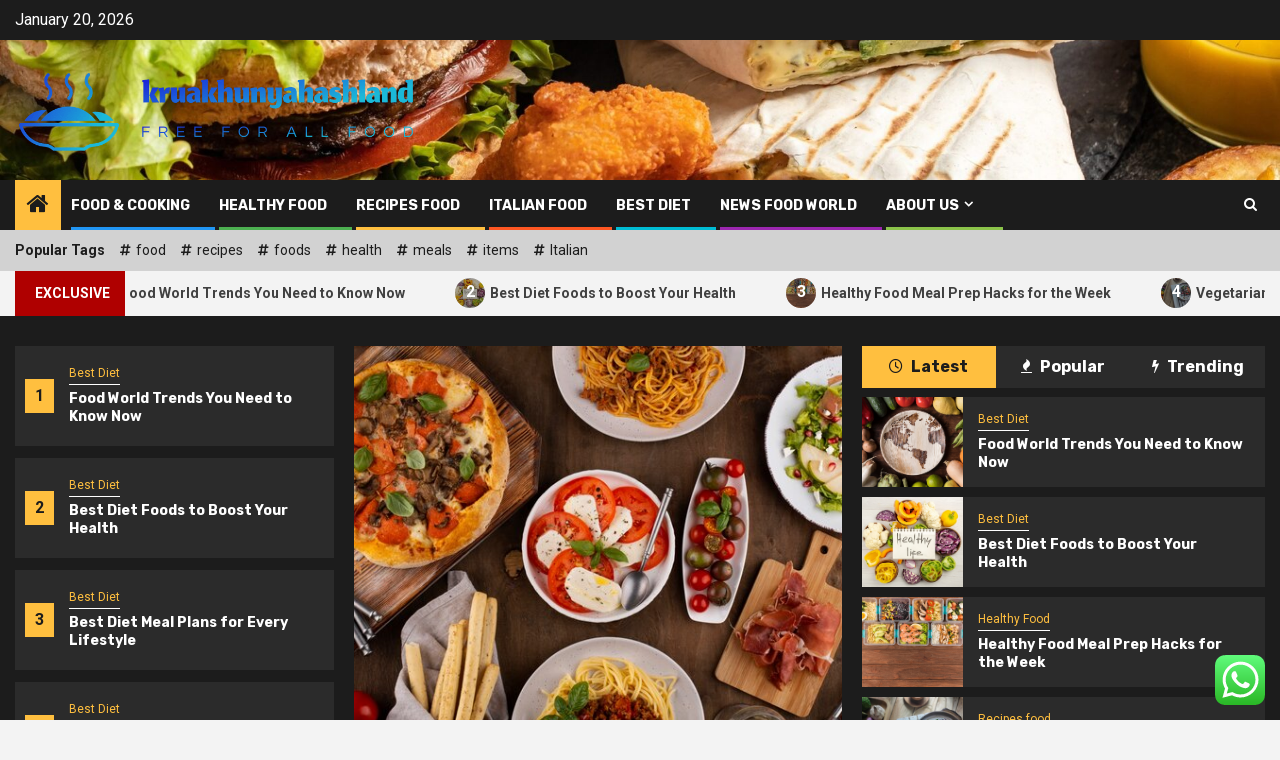

--- FILE ---
content_type: text/html; charset=UTF-8
request_url: https://kruakhunyahashland.com/page/2
body_size: 30649
content:
    <!doctype html>
<html lang="en-US">
    <head>
        <meta charset="UTF-8">
        <meta name="viewport" content="width=device-width, initial-scale=1">
        <link rel="profile" href="https://gmpg.org/xfn/11">

        <title>kruakhunyahashland &#8211; Page 2 &#8211; Free For All Food</title>
<meta name='robots' content='max-image-preview:large' />
<link rel='dns-prefetch' href='//fonts.googleapis.com' />
<link rel="alternate" type="application/rss+xml" title="kruakhunyahashland &raquo; Feed" href="https://kruakhunyahashland.com/feed" />
<link rel="alternate" type="application/rss+xml" title="kruakhunyahashland &raquo; Comments Feed" href="https://kruakhunyahashland.com/comments/feed" />
<style id='wp-img-auto-sizes-contain-inline-css' type='text/css'>
img:is([sizes=auto i],[sizes^="auto," i]){contain-intrinsic-size:3000px 1500px}
/*# sourceURL=wp-img-auto-sizes-contain-inline-css */
</style>

<link rel='stylesheet' id='ht_ctc_main_css-css' href='https://kruakhunyahashland.com/wp-content/plugins/click-to-chat-for-whatsapp/new/inc/assets/css/main.css?ver=4.36' type='text/css' media='all' />
<style id='wp-emoji-styles-inline-css' type='text/css'>

	img.wp-smiley, img.emoji {
		display: inline !important;
		border: none !important;
		box-shadow: none !important;
		height: 1em !important;
		width: 1em !important;
		margin: 0 0.07em !important;
		vertical-align: -0.1em !important;
		background: none !important;
		padding: 0 !important;
	}
/*# sourceURL=wp-emoji-styles-inline-css */
</style>
<link rel='stylesheet' id='wp-block-library-css' href='https://kruakhunyahashland.com/wp-includes/css/dist/block-library/style.min.css?ver=6.9' type='text/css' media='all' />
<style id='global-styles-inline-css' type='text/css'>
:root{--wp--preset--aspect-ratio--square: 1;--wp--preset--aspect-ratio--4-3: 4/3;--wp--preset--aspect-ratio--3-4: 3/4;--wp--preset--aspect-ratio--3-2: 3/2;--wp--preset--aspect-ratio--2-3: 2/3;--wp--preset--aspect-ratio--16-9: 16/9;--wp--preset--aspect-ratio--9-16: 9/16;--wp--preset--color--black: #000000;--wp--preset--color--cyan-bluish-gray: #abb8c3;--wp--preset--color--white: #ffffff;--wp--preset--color--pale-pink: #f78da7;--wp--preset--color--vivid-red: #cf2e2e;--wp--preset--color--luminous-vivid-orange: #ff6900;--wp--preset--color--luminous-vivid-amber: #fcb900;--wp--preset--color--light-green-cyan: #7bdcb5;--wp--preset--color--vivid-green-cyan: #00d084;--wp--preset--color--pale-cyan-blue: #8ed1fc;--wp--preset--color--vivid-cyan-blue: #0693e3;--wp--preset--color--vivid-purple: #9b51e0;--wp--preset--gradient--vivid-cyan-blue-to-vivid-purple: linear-gradient(135deg,rgb(6,147,227) 0%,rgb(155,81,224) 100%);--wp--preset--gradient--light-green-cyan-to-vivid-green-cyan: linear-gradient(135deg,rgb(122,220,180) 0%,rgb(0,208,130) 100%);--wp--preset--gradient--luminous-vivid-amber-to-luminous-vivid-orange: linear-gradient(135deg,rgb(252,185,0) 0%,rgb(255,105,0) 100%);--wp--preset--gradient--luminous-vivid-orange-to-vivid-red: linear-gradient(135deg,rgb(255,105,0) 0%,rgb(207,46,46) 100%);--wp--preset--gradient--very-light-gray-to-cyan-bluish-gray: linear-gradient(135deg,rgb(238,238,238) 0%,rgb(169,184,195) 100%);--wp--preset--gradient--cool-to-warm-spectrum: linear-gradient(135deg,rgb(74,234,220) 0%,rgb(151,120,209) 20%,rgb(207,42,186) 40%,rgb(238,44,130) 60%,rgb(251,105,98) 80%,rgb(254,248,76) 100%);--wp--preset--gradient--blush-light-purple: linear-gradient(135deg,rgb(255,206,236) 0%,rgb(152,150,240) 100%);--wp--preset--gradient--blush-bordeaux: linear-gradient(135deg,rgb(254,205,165) 0%,rgb(254,45,45) 50%,rgb(107,0,62) 100%);--wp--preset--gradient--luminous-dusk: linear-gradient(135deg,rgb(255,203,112) 0%,rgb(199,81,192) 50%,rgb(65,88,208) 100%);--wp--preset--gradient--pale-ocean: linear-gradient(135deg,rgb(255,245,203) 0%,rgb(182,227,212) 50%,rgb(51,167,181) 100%);--wp--preset--gradient--electric-grass: linear-gradient(135deg,rgb(202,248,128) 0%,rgb(113,206,126) 100%);--wp--preset--gradient--midnight: linear-gradient(135deg,rgb(2,3,129) 0%,rgb(40,116,252) 100%);--wp--preset--font-size--small: 13px;--wp--preset--font-size--medium: 20px;--wp--preset--font-size--large: 36px;--wp--preset--font-size--x-large: 42px;--wp--preset--spacing--20: 0.44rem;--wp--preset--spacing--30: 0.67rem;--wp--preset--spacing--40: 1rem;--wp--preset--spacing--50: 1.5rem;--wp--preset--spacing--60: 2.25rem;--wp--preset--spacing--70: 3.38rem;--wp--preset--spacing--80: 5.06rem;--wp--preset--shadow--natural: 6px 6px 9px rgba(0, 0, 0, 0.2);--wp--preset--shadow--deep: 12px 12px 50px rgba(0, 0, 0, 0.4);--wp--preset--shadow--sharp: 6px 6px 0px rgba(0, 0, 0, 0.2);--wp--preset--shadow--outlined: 6px 6px 0px -3px rgb(255, 255, 255), 6px 6px rgb(0, 0, 0);--wp--preset--shadow--crisp: 6px 6px 0px rgb(0, 0, 0);}:root { --wp--style--global--content-size: 850px;--wp--style--global--wide-size: 1270px; }:where(body) { margin: 0; }.wp-site-blocks > .alignleft { float: left; margin-right: 2em; }.wp-site-blocks > .alignright { float: right; margin-left: 2em; }.wp-site-blocks > .aligncenter { justify-content: center; margin-left: auto; margin-right: auto; }:where(.wp-site-blocks) > * { margin-block-start: 24px; margin-block-end: 0; }:where(.wp-site-blocks) > :first-child { margin-block-start: 0; }:where(.wp-site-blocks) > :last-child { margin-block-end: 0; }:root { --wp--style--block-gap: 24px; }:root :where(.is-layout-flow) > :first-child{margin-block-start: 0;}:root :where(.is-layout-flow) > :last-child{margin-block-end: 0;}:root :where(.is-layout-flow) > *{margin-block-start: 24px;margin-block-end: 0;}:root :where(.is-layout-constrained) > :first-child{margin-block-start: 0;}:root :where(.is-layout-constrained) > :last-child{margin-block-end: 0;}:root :where(.is-layout-constrained) > *{margin-block-start: 24px;margin-block-end: 0;}:root :where(.is-layout-flex){gap: 24px;}:root :where(.is-layout-grid){gap: 24px;}.is-layout-flow > .alignleft{float: left;margin-inline-start: 0;margin-inline-end: 2em;}.is-layout-flow > .alignright{float: right;margin-inline-start: 2em;margin-inline-end: 0;}.is-layout-flow > .aligncenter{margin-left: auto !important;margin-right: auto !important;}.is-layout-constrained > .alignleft{float: left;margin-inline-start: 0;margin-inline-end: 2em;}.is-layout-constrained > .alignright{float: right;margin-inline-start: 2em;margin-inline-end: 0;}.is-layout-constrained > .aligncenter{margin-left: auto !important;margin-right: auto !important;}.is-layout-constrained > :where(:not(.alignleft):not(.alignright):not(.alignfull)){max-width: var(--wp--style--global--content-size);margin-left: auto !important;margin-right: auto !important;}.is-layout-constrained > .alignwide{max-width: var(--wp--style--global--wide-size);}body .is-layout-flex{display: flex;}.is-layout-flex{flex-wrap: wrap;align-items: center;}.is-layout-flex > :is(*, div){margin: 0;}body .is-layout-grid{display: grid;}.is-layout-grid > :is(*, div){margin: 0;}body{padding-top: 0px;padding-right: 0px;padding-bottom: 0px;padding-left: 0px;}a:where(:not(.wp-element-button)){text-decoration: none;}:root :where(.wp-element-button, .wp-block-button__link){background-color: #32373c;border-radius: 0;border-width: 0;color: #fff;font-family: inherit;font-size: inherit;font-style: inherit;font-weight: inherit;letter-spacing: inherit;line-height: inherit;padding-top: calc(0.667em + 2px);padding-right: calc(1.333em + 2px);padding-bottom: calc(0.667em + 2px);padding-left: calc(1.333em + 2px);text-decoration: none;text-transform: inherit;}.has-black-color{color: var(--wp--preset--color--black) !important;}.has-cyan-bluish-gray-color{color: var(--wp--preset--color--cyan-bluish-gray) !important;}.has-white-color{color: var(--wp--preset--color--white) !important;}.has-pale-pink-color{color: var(--wp--preset--color--pale-pink) !important;}.has-vivid-red-color{color: var(--wp--preset--color--vivid-red) !important;}.has-luminous-vivid-orange-color{color: var(--wp--preset--color--luminous-vivid-orange) !important;}.has-luminous-vivid-amber-color{color: var(--wp--preset--color--luminous-vivid-amber) !important;}.has-light-green-cyan-color{color: var(--wp--preset--color--light-green-cyan) !important;}.has-vivid-green-cyan-color{color: var(--wp--preset--color--vivid-green-cyan) !important;}.has-pale-cyan-blue-color{color: var(--wp--preset--color--pale-cyan-blue) !important;}.has-vivid-cyan-blue-color{color: var(--wp--preset--color--vivid-cyan-blue) !important;}.has-vivid-purple-color{color: var(--wp--preset--color--vivid-purple) !important;}.has-black-background-color{background-color: var(--wp--preset--color--black) !important;}.has-cyan-bluish-gray-background-color{background-color: var(--wp--preset--color--cyan-bluish-gray) !important;}.has-white-background-color{background-color: var(--wp--preset--color--white) !important;}.has-pale-pink-background-color{background-color: var(--wp--preset--color--pale-pink) !important;}.has-vivid-red-background-color{background-color: var(--wp--preset--color--vivid-red) !important;}.has-luminous-vivid-orange-background-color{background-color: var(--wp--preset--color--luminous-vivid-orange) !important;}.has-luminous-vivid-amber-background-color{background-color: var(--wp--preset--color--luminous-vivid-amber) !important;}.has-light-green-cyan-background-color{background-color: var(--wp--preset--color--light-green-cyan) !important;}.has-vivid-green-cyan-background-color{background-color: var(--wp--preset--color--vivid-green-cyan) !important;}.has-pale-cyan-blue-background-color{background-color: var(--wp--preset--color--pale-cyan-blue) !important;}.has-vivid-cyan-blue-background-color{background-color: var(--wp--preset--color--vivid-cyan-blue) !important;}.has-vivid-purple-background-color{background-color: var(--wp--preset--color--vivid-purple) !important;}.has-black-border-color{border-color: var(--wp--preset--color--black) !important;}.has-cyan-bluish-gray-border-color{border-color: var(--wp--preset--color--cyan-bluish-gray) !important;}.has-white-border-color{border-color: var(--wp--preset--color--white) !important;}.has-pale-pink-border-color{border-color: var(--wp--preset--color--pale-pink) !important;}.has-vivid-red-border-color{border-color: var(--wp--preset--color--vivid-red) !important;}.has-luminous-vivid-orange-border-color{border-color: var(--wp--preset--color--luminous-vivid-orange) !important;}.has-luminous-vivid-amber-border-color{border-color: var(--wp--preset--color--luminous-vivid-amber) !important;}.has-light-green-cyan-border-color{border-color: var(--wp--preset--color--light-green-cyan) !important;}.has-vivid-green-cyan-border-color{border-color: var(--wp--preset--color--vivid-green-cyan) !important;}.has-pale-cyan-blue-border-color{border-color: var(--wp--preset--color--pale-cyan-blue) !important;}.has-vivid-cyan-blue-border-color{border-color: var(--wp--preset--color--vivid-cyan-blue) !important;}.has-vivid-purple-border-color{border-color: var(--wp--preset--color--vivid-purple) !important;}.has-vivid-cyan-blue-to-vivid-purple-gradient-background{background: var(--wp--preset--gradient--vivid-cyan-blue-to-vivid-purple) !important;}.has-light-green-cyan-to-vivid-green-cyan-gradient-background{background: var(--wp--preset--gradient--light-green-cyan-to-vivid-green-cyan) !important;}.has-luminous-vivid-amber-to-luminous-vivid-orange-gradient-background{background: var(--wp--preset--gradient--luminous-vivid-amber-to-luminous-vivid-orange) !important;}.has-luminous-vivid-orange-to-vivid-red-gradient-background{background: var(--wp--preset--gradient--luminous-vivid-orange-to-vivid-red) !important;}.has-very-light-gray-to-cyan-bluish-gray-gradient-background{background: var(--wp--preset--gradient--very-light-gray-to-cyan-bluish-gray) !important;}.has-cool-to-warm-spectrum-gradient-background{background: var(--wp--preset--gradient--cool-to-warm-spectrum) !important;}.has-blush-light-purple-gradient-background{background: var(--wp--preset--gradient--blush-light-purple) !important;}.has-blush-bordeaux-gradient-background{background: var(--wp--preset--gradient--blush-bordeaux) !important;}.has-luminous-dusk-gradient-background{background: var(--wp--preset--gradient--luminous-dusk) !important;}.has-pale-ocean-gradient-background{background: var(--wp--preset--gradient--pale-ocean) !important;}.has-electric-grass-gradient-background{background: var(--wp--preset--gradient--electric-grass) !important;}.has-midnight-gradient-background{background: var(--wp--preset--gradient--midnight) !important;}.has-small-font-size{font-size: var(--wp--preset--font-size--small) !important;}.has-medium-font-size{font-size: var(--wp--preset--font-size--medium) !important;}.has-large-font-size{font-size: var(--wp--preset--font-size--large) !important;}.has-x-large-font-size{font-size: var(--wp--preset--font-size--x-large) !important;}
/*# sourceURL=global-styles-inline-css */
</style>

<link rel='stylesheet' id='contact-form-7-css' href='https://kruakhunyahashland.com/wp-content/plugins/contact-form-7/includes/css/styles.css?ver=6.1.4' type='text/css' media='all' />
<style id='contact-form-7-inline-css' type='text/css'>
.wpcf7 .wpcf7-recaptcha iframe {margin-bottom: 0;}.wpcf7 .wpcf7-recaptcha[data-align="center"] > div {margin: 0 auto;}.wpcf7 .wpcf7-recaptcha[data-align="right"] > div {margin: 0 0 0 auto;}
/*# sourceURL=contact-form-7-inline-css */
</style>
<link rel='stylesheet' id='aft-icons-css' href='https://kruakhunyahashland.com/wp-content/themes/newsphere/assets/icons/style.css?ver=6.9' type='text/css' media='all' />
<link rel='stylesheet' id='bootstrap-css' href='https://kruakhunyahashland.com/wp-content/themes/newsphere/assets/bootstrap/css/bootstrap.min.css?ver=6.9' type='text/css' media='all' />
<link rel='stylesheet' id='swiper-slider-css' href='https://kruakhunyahashland.com/wp-content/themes/newsphere/assets/swiper/css/swiper-bundle-new.min.css?ver=6.9' type='text/css' media='all' />
<link rel='stylesheet' id='sidr-css' href='https://kruakhunyahashland.com/wp-content/themes/newsphere/assets/sidr/css/sidr.bare.css?ver=6.9' type='text/css' media='all' />
<link rel='stylesheet' id='magnific-popup-css' href='https://kruakhunyahashland.com/wp-content/themes/newsphere/assets/magnific-popup/magnific-popup.css?ver=6.9' type='text/css' media='all' />
<link rel='stylesheet' id='newsphere-google-fonts-css' href='https://fonts.googleapis.com/css?family=Roboto:400,500,700|Rubik:400,500,700&#038;subset=latin,latin-ext' type='text/css' media='all' />
<link rel='stylesheet' id='newsphere-style-css' href='https://kruakhunyahashland.com/wp-content/themes/newsphere/style.css?ver=4.4.8' type='text/css' media='all' />
<script type="text/javascript" src="https://kruakhunyahashland.com/wp-includes/js/jquery/jquery.min.js?ver=3.7.1" id="jquery-core-js"></script>
<script type="text/javascript" src="https://kruakhunyahashland.com/wp-includes/js/jquery/jquery-migrate.min.js?ver=3.4.1" id="jquery-migrate-js"></script>
<link rel="https://api.w.org/" href="https://kruakhunyahashland.com/wp-json/" /><link rel="EditURI" type="application/rsd+xml" title="RSD" href="https://kruakhunyahashland.com/xmlrpc.php?rsd" />
<meta name="generator" content="WordPress 6.9" />
<!-- HFCM by 99 Robots - Snippet # 1: conconcord -->
<meta name="contconcord"  content="QPaiHJHjcqppaaERGzEBUpl4Xg09YvBk" >
<!-- /end HFCM by 99 Robots -->
<!-- HFCM by 99 Robots - Snippet # 2: Console -->
<meta name="google-site-verification" content="83FLrsc843zQDK7XAe8TIYbuHALuO-5OtNzdTFJwlfI" />
<!-- /end HFCM by 99 Robots -->
        <style type="text/css">
                        body .header-style1 .top-header.data-bg:before,
            body .header-style1 .main-header.data-bg:before {
                background: rgba(0, 0, 0, 0);
            }

                        .site-title,
            .site-description {
                position: absolute;
                clip: rect(1px, 1px, 1px, 1px);
                display: none;
            }

            
            
            .elementor-default .elementor-section.elementor-section-full_width > .elementor-container,
            .elementor-default .elementor-section.elementor-section-boxed > .elementor-container,
            .elementor-page .elementor-section.elementor-section-full_width > .elementor-container,
            .elementor-page .elementor-section.elementor-section-boxed > .elementor-container{
                max-width: 1300px;
            }

            .container-wrapper .elementor {
                max-width: 100%;
            }

            .align-content-left .elementor-section-stretched,
            .align-content-right .elementor-section-stretched {
                max-width: 100%;
                left: 0 !important;
            }
        

        </style>
        <link rel="icon" href="https://kruakhunyahashland.com/wp-content/uploads/2025/06/cropped-cover-1-scaled-1-32x32.png" sizes="32x32" />
<link rel="icon" href="https://kruakhunyahashland.com/wp-content/uploads/2025/06/cropped-cover-1-scaled-1-192x192.png" sizes="192x192" />
<link rel="apple-touch-icon" href="https://kruakhunyahashland.com/wp-content/uploads/2025/06/cropped-cover-1-scaled-1-180x180.png" />
<meta name="msapplication-TileImage" content="https://kruakhunyahashland.com/wp-content/uploads/2025/06/cropped-cover-1-scaled-1-270x270.png" />
    </head>

<body class="home blog paged wp-custom-logo wp-embed-responsive paged-2 wp-theme-newsphere hfeed aft-default-mode aft-sticky-sidebar aft-hide-comment-count-in-list aft-hide-minutes-read-in-list aft-hide-date-author-in-list default-content-layout align-content-left">
    

<div id="page" class="site">
    <a class="skip-link screen-reader-text" href="#content">Skip to content</a>


    <header id="masthead" class="header-style1 header-layout-1">

          <div class="top-header">
        <div class="container-wrapper">
            <div class="top-bar-flex">
                <div class="top-bar-left col-2">

                    
                    <div class="date-bar-left">
                                                    <span class="topbar-date">
                                        January 20, 2026                                    </span>

                                            </div>
                </div>

                <div class="top-bar-right col-2">
  						<span class="aft-small-social-menu">
  							  						</span>
                </div>
            </div>
        </div>

    </div>
<div class="main-header data-bg" data-background="https://kruakhunyahashland.com/wp-content/uploads/2025/06/cropped-l-intro-1682446897.jpg">
    <div class="container-wrapper">
        <div class="af-container-row af-flex-container">
            <div class="col-3 float-l pad">
                <div class="logo-brand">
                    <div class="site-branding">
                        <a href="https://kruakhunyahashland.com/" class="custom-logo-link" rel="home"><img width="750" height="167" src="https://kruakhunyahashland.com/wp-content/uploads/2025/06/cropped-default-1.png" class="custom-logo" alt="kruakhunyahashland" decoding="async" fetchpriority="high" srcset="https://kruakhunyahashland.com/wp-content/uploads/2025/06/cropped-default-1.png 750w, https://kruakhunyahashland.com/wp-content/uploads/2025/06/cropped-default-1-300x67.png 300w" sizes="(max-width: 750px) 100vw, 750px" /></a>                            <h1 class="site-title font-family-1">
                                <a href="https://kruakhunyahashland.com/"
                                   rel="home">kruakhunyahashland</a>
                            </h1>
                        
                                                    <p class="site-description">Free For All Food</p>
                                            </div>
                </div>
            </div>
            <div class="col-66 float-l pad">
                            </div>
        </div>
    </div>

</div>

      <div class="header-menu-part">
        <div id="main-navigation-bar" class="bottom-bar">
          <div class="navigation-section-wrapper">
            <div class="container-wrapper">
              <div class="header-middle-part">
                <div class="navigation-container">
                  <nav class="main-navigation clearfix">
                                          <span class="aft-home-icon">
                                                <a href="https://kruakhunyahashland.com" aria-label="Home">
                          <i class="fa fa-home" aria-hidden="true"></i>
                        </a>
                      </span>
                                        <div class="aft-dynamic-navigation-elements">
                      <button class="toggle-menu" aria-controls="primary-menu" aria-expanded="false">
                        <span class="screen-reader-text">
                          Primary Menu                        </span>
                        <i class="ham"></i>
                      </button>


                      <div class="menu main-menu menu-desktop show-menu-border"><ul id="primary-menu" class="menu"><li id="menu-item-100" class="menu-item menu-item-type-taxonomy menu-item-object-category menu-item-100"><a href="https://kruakhunyahashland.com/category/food-cooking">Food &amp; Cooking</a></li>
<li id="menu-item-101" class="menu-item menu-item-type-taxonomy menu-item-object-category menu-item-101"><a href="https://kruakhunyahashland.com/category/healthy-food">Healthy Food</a></li>
<li id="menu-item-103" class="menu-item menu-item-type-taxonomy menu-item-object-category menu-item-103"><a href="https://kruakhunyahashland.com/category/recipes-food">Recipes food</a></li>
<li id="menu-item-102" class="menu-item menu-item-type-taxonomy menu-item-object-category menu-item-102"><a href="https://kruakhunyahashland.com/category/italian-food">italian food</a></li>
<li id="menu-item-99" class="menu-item menu-item-type-taxonomy menu-item-object-category menu-item-99"><a href="https://kruakhunyahashland.com/category/best-diet">Best Diet</a></li>
<li id="menu-item-35" class="menu-item menu-item-type-taxonomy menu-item-object-category menu-item-35"><a href="https://kruakhunyahashland.com/category/news-food-world">news food world</a></li>
<li id="menu-item-98" class="menu-item menu-item-type-post_type menu-item-object-page menu-item-has-children menu-item-98"><a href="https://kruakhunyahashland.com/about-us">About Us</a>
<ul class="sub-menu">
	<li id="menu-item-31" class="menu-item menu-item-type-post_type menu-item-object-page menu-item-31"><a href="https://kruakhunyahashland.com/advertise-here">Advertise Here</a></li>
	<li id="menu-item-32" class="menu-item menu-item-type-post_type menu-item-object-page menu-item-32"><a href="https://kruakhunyahashland.com/contact-us">Contact Us</a></li>
	<li id="menu-item-33" class="menu-item menu-item-type-post_type menu-item-object-page menu-item-33"><a href="https://kruakhunyahashland.com/privacy-policy">Privacy Policy</a></li>
	<li id="menu-item-24904" class="menu-item menu-item-type-post_type menu-item-object-page menu-item-24904"><a href="https://kruakhunyahashland.com/sitemap">Sitemap</a></li>
</ul>
</li>
</ul></div>                    </div>

                  </nav>
                </div>
              </div>
              <div class="header-right-part">

                                <div class="af-search-wrap">
                  <div class="search-overlay">
                    <a href="#" title="Search" class="search-icon">
                      <i class="fa fa-search"></i>
                    </a>
                    <div class="af-search-form">
                      <form role="search" method="get" class="search-form" action="https://kruakhunyahashland.com/">
				<label>
					<span class="screen-reader-text">Search for:</span>
					<input type="search" class="search-field" placeholder="Search &hellip;" value="" name="s" />
				</label>
				<input type="submit" class="search-submit" value="Search" />
			</form>                    </div>
                  </div>
                </div>
              </div>
            </div>
          </div>
        </div>
      </div>
    </header>

    <!-- end slider-section -->

              <div class="aft-popular-tags">
        <div class="container-wrapper">
          <div class="aft-popular-taxonomies-lists clearfix"><strong>Popular Tags</strong><ul><li><a href="https://kruakhunyahashland.com/tag/food">food</a></li><li><a href="https://kruakhunyahashland.com/tag/recipes">recipes</a></li><li><a href="https://kruakhunyahashland.com/tag/foods">foods</a></li><li><a href="https://kruakhunyahashland.com/tag/health">health</a></li><li><a href="https://kruakhunyahashland.com/tag/meals">meals</a></li><li><a href="https://kruakhunyahashland.com/tag/items">items</a></li><li><a href="https://kruakhunyahashland.com/tag/italian">Italian</a></li></ul></div>        </div>
      </div>
              <div class="banner-exclusive-posts-wrapper clearfix">

        
        <div class="container-wrapper">
          <div class="exclusive-posts">
            <div class="exclusive-now primary-color">
              <strong>
                <i class="fa fa-spin fa-circle-o-notch"></i>
                                  <span>Exclusive</span>
                              </strong>
            </div>
            <div class="exclusive-slides" dir="ltr">
                              <div class='marquee aft-flash-slide left' data-speed='80000'
                  data-gap='0' data-duplicated='true' data-direction="left">
                                      <a href="https://kruakhunyahashland.com/food-world-trends-you-need-to-know-now.html" aria-label="Food World Trends You Need to Know Now">
                      
                      
                      <span class="circle-marq">
                        <span class="trending-no">
                          1                        </span>
                        <img post-id="25173" fifu-featured="1" width="150" height="100" src="https://lh7-rt.googleusercontent.com/docsz/AD_4nXcR4tWr8NGSpo6KWMnKHg-Gp3yipIomQeUdAhiJ_dCaTmwDr9CDb1oL8Yo8SbTv7dTrtNq5EXwZXy_IV6Onn0VDBeVHXIDG5hh4agTtN5DqRAzTcb0hnhB9BRGPcZHYR0XVPH7S_w?key=0hHoCPbuU3FEPo0-ih-Xp-Hb" class="attachment-thumbnail size-thumbnail wp-post-image" alt="Food World Trends You Need to Know Now" title="Food World Trends You Need to Know Now" title="Food World Trends You Need to Know Now" decoding="async" />                      </span>

                      Food World Trends You Need to Know Now                    </a>
                                    <a href="https://kruakhunyahashland.com/best-diet-foods-to-boost-your-health.html" aria-label="Best Diet Foods to Boost Your Health">
                      
                      
                      <span class="circle-marq">
                        <span class="trending-no">
                          2                        </span>
                        <img post-id="25061" fifu-featured="1" width="150" height="100" src="https://lh7-rt.googleusercontent.com/docsz/AD_4nXeoahtXHGGUQi6R9xHuFlgtUKmGiQsV-xa03s_Dzd_08ggn9laWo9hhmnCwYi_evGJlLM__WTbI_epe-RLbNRcaIDobdPbMbLec-ELFVk6TBNd5roEyjWlKRr5zZySEP0rvp3D3Qw?key=u2MdYuSECfPZQ35TAG05G-ar" class="attachment-thumbnail size-thumbnail wp-post-image" alt="Best Diet Foods to Boost Your Health" title="Best Diet Foods to Boost Your Health" title="Best Diet Foods to Boost Your Health" decoding="async" />                      </span>

                      Best Diet Foods to Boost Your Health                    </a>
                                    <a href="https://kruakhunyahashland.com/healthy-food-meal-prep-hacks-for-the-week.html" aria-label="Healthy Food Meal Prep Hacks for the Week">
                      
                      
                      <span class="circle-marq">
                        <span class="trending-no">
                          3                        </span>
                        <img post-id="25105" fifu-featured="1" width="150" height="99" src="https://lh7-rt.googleusercontent.com/docsz/AD_4nXff3wNZcnoRxxOISQyStZlGs1O3PBLcl8KKe3kO0mBjfU9KwCl-26eVQ-JFYeguFsCmBEypWOAQeNjV_vHHqc15dKiaLDhHYV7Ip-1DZyQHEi5yGVjCERw5SbdCIVgrVa4y363P0Q?key=_KYe89jdqzpq2RbDORW4t5AO" class="attachment-thumbnail size-thumbnail wp-post-image" alt="Healthy Food Meal Prep Hacks for the Week" title="Healthy Food Meal Prep Hacks for the Week" title="Healthy Food Meal Prep Hacks for the Week" decoding="async" />                      </span>

                      Healthy Food Meal Prep Hacks for the Week                    </a>
                                    <a href="https://kruakhunyahashland.com/vegetarian-recipes-packed-with-flavor.html" aria-label="Vegetarian Recipes Packed with Flavor">
                      
                      
                      <span class="circle-marq">
                        <span class="trending-no">
                          4                        </span>
                        <img post-id="25206" fifu-featured="1" width="150" height="113" src="https://lh7-rt.googleusercontent.com/docsz/AD_4nXfLQvLTktJ8cN3AtPTjeXLobXfhVZ2zMmD5iiOvEhCCH6mgWp--Tu1xu-Ehh0q7hmG4a4si6RDFHVkRpDok11jr7IBeimLB6nbmDZj4QGEtXhaRfEWHtY35iAml1_xgIbrXgLQkxw?key=P6La6WRRj3LPcGLjN4oB46PV" class="attachment-thumbnail size-thumbnail wp-post-image" alt="Vegetarian Recipes Packed with Flavor" title="Vegetarian Recipes Packed with Flavor" title="Vegetarian Recipes Packed with Flavor" decoding="async" />                      </span>

                      Vegetarian Recipes Packed with Flavor                    </a>
                                    <a href="https://kruakhunyahashland.com/easy-italian-food-recipes-for-home-cooks.html" aria-label="Easy Italian Food Recipes for Home Cooks">
                      
                      
                      <span class="circle-marq">
                        <span class="trending-no">
                          5                        </span>
                        <img post-id="24991" fifu-featured="1" width="150" height="100" src="https://lh7-rt.googleusercontent.com/docsz/AD_4nXfuoxwE26kM5mgvWKpESvlcaMHt-hLb8qFY5Pqtej9MEvz5_s4fA6jItAKgFXnWZnk5ERJb4Np8DVHs9LwbVCwZ1e75pnmQ1ymK227rO0mEjwfNQEYfo_qSCfh5XGdyl-hojkMI4w?key=lAmmYeOF8vajFH0ZTtlxTpM0" class="attachment-thumbnail size-thumbnail wp-post-image" alt="Easy Italian Food Recipes for Home Cooks" title="Easy Italian Food Recipes for Home Cooks" title="Easy Italian Food Recipes for Home Cooks" decoding="async" />                      </span>

                      Easy Italian Food Recipes for Home Cooks                    </a>
                                </div>
            </div>
          </div>
        </div>
      </div>
      <!-- Excluive line END -->
                <section class="aft-blocks aft-main-banner-section banner-carousel-1-wrap bg-fixed " dir="ltr">
            <div class="container-wrapper">
                
                <!-- <div class="banner-carousel-1 af-widget-carousel owl-carousel owl-theme"> -->
                <div class="aft-main-banner-wrapper af-container-row clearfix">
                    <div class="col col-66 float-l pad full-wid-resp">
                        
<div class="af-container-row clearfix af-flex-container">
  <div class="col-40 pad float-l full-wid-resp">
    <div class="vertical-slider af-widget-carousel swiper-container">
      <div class="swiper-wrapper">

        
            <div class="swiper-slide">
              <div class="list-part af-sec-post">
                <div class="af-double-column list-style clearfix">
                  <div class="read-single color-pad">
                    <span class="trending-no">
                      1                    </span>

                    <div class="read-details float-l col-85 pad color-tp-pad">
                      <div class="read-categories">
                        <ul class="cat-links"><li class="meta-category">
                             <a class="newsphere-categories category-color-1" href="https://kruakhunyahashland.com/category/best-diet" alt="View all posts in Best Diet"> 
                                 Best Diet
                             </a>
                        </li></ul>                      </div>
                      <div class="read-title">
                        <h3>
                          <a href="https://kruakhunyahashland.com/food-world-trends-you-need-to-know-now.html" aria-label="Food World Trends You Need to Know Now">Food World Trends You Need to Know Now</a>
                        </h3>
                      </div>

                      <div class="entry-meta">
                                                
            <span class="author-links">

                            <span class="item-metadata posts-date">
                <i class="fa fa-clock-o"></i>
                    2 weeks ago            </span>
                            
                    <span class="item-metadata posts-author byline">
                    <i class="fa fa-pencil-square-o"></i>
                                    <a href="https://kruakhunyahashland.com/author/thelma-d-griggs">
                    Thelma D. Griggs                </a>
               </span>
                
        </span>
                              </div>

                    </div>
                  </div>
                </div>
              </div>
            </div>
        
            <div class="swiper-slide">
              <div class="list-part af-sec-post">
                <div class="af-double-column list-style clearfix">
                  <div class="read-single color-pad">
                    <span class="trending-no">
                      2                    </span>

                    <div class="read-details float-l col-85 pad color-tp-pad">
                      <div class="read-categories">
                        <ul class="cat-links"><li class="meta-category">
                             <a class="newsphere-categories category-color-1" href="https://kruakhunyahashland.com/category/best-diet" alt="View all posts in Best Diet"> 
                                 Best Diet
                             </a>
                        </li></ul>                      </div>
                      <div class="read-title">
                        <h3>
                          <a href="https://kruakhunyahashland.com/best-diet-foods-to-boost-your-health.html" aria-label="Best Diet Foods to Boost Your Health">Best Diet Foods to Boost Your Health</a>
                        </h3>
                      </div>

                      <div class="entry-meta">
                                                
            <span class="author-links">

                            <span class="item-metadata posts-date">
                <i class="fa fa-clock-o"></i>
                    2 weeks ago            </span>
                            
                    <span class="item-metadata posts-author byline">
                    <i class="fa fa-pencil-square-o"></i>
                                    <a href="https://kruakhunyahashland.com/author/thelma-d-griggs">
                    Thelma D. Griggs                </a>
               </span>
                
        </span>
                              </div>

                    </div>
                  </div>
                </div>
              </div>
            </div>
        
            <div class="swiper-slide">
              <div class="list-part af-sec-post">
                <div class="af-double-column list-style clearfix">
                  <div class="read-single color-pad">
                    <span class="trending-no">
                      3                    </span>

                    <div class="read-details float-l col-85 pad color-tp-pad">
                      <div class="read-categories">
                        <ul class="cat-links"><li class="meta-category">
                             <a class="newsphere-categories category-color-1" href="https://kruakhunyahashland.com/category/best-diet" alt="View all posts in Best Diet"> 
                                 Best Diet
                             </a>
                        </li></ul>                      </div>
                      <div class="read-title">
                        <h3>
                          <a href="https://kruakhunyahashland.com/best-diet-meal-plans-for-every-lifestyle.html" aria-label="Best Diet Meal Plans for Every Lifestyle">Best Diet Meal Plans for Every Lifestyle</a>
                        </h3>
                      </div>

                      <div class="entry-meta">
                                                
            <span class="author-links">

                            <span class="item-metadata posts-date">
                <i class="fa fa-clock-o"></i>
                    4 weeks ago            </span>
                            
                    <span class="item-metadata posts-author byline">
                    <i class="fa fa-pencil-square-o"></i>
                                    <a href="https://kruakhunyahashland.com/author/thelma-d-griggs">
                    Thelma D. Griggs                </a>
               </span>
                
        </span>
                              </div>

                    </div>
                  </div>
                </div>
              </div>
            </div>
        
            <div class="swiper-slide">
              <div class="list-part af-sec-post">
                <div class="af-double-column list-style clearfix">
                  <div class="read-single color-pad">
                    <span class="trending-no">
                      4                    </span>

                    <div class="read-details float-l col-85 pad color-tp-pad">
                      <div class="read-categories">
                        <ul class="cat-links"><li class="meta-category">
                             <a class="newsphere-categories category-color-1" href="https://kruakhunyahashland.com/category/best-diet" alt="View all posts in Best Diet"> 
                                 Best Diet
                             </a>
                        </li></ul>                      </div>
                      <div class="read-title">
                        <h3>
                          <a href="https://kruakhunyahashland.com/science-backed-best-diets-that-actually-work.html" aria-label="Science-Backed Best Diets That Actually Work">Science-Backed Best Diets That Actually Work</a>
                        </h3>
                      </div>

                      <div class="entry-meta">
                                                
            <span class="author-links">

                            <span class="item-metadata posts-date">
                <i class="fa fa-clock-o"></i>
                    2 months ago            </span>
                            
                    <span class="item-metadata posts-author byline">
                    <i class="fa fa-pencil-square-o"></i>
                                    <a href="https://kruakhunyahashland.com/author/thelma-d-griggs">
                    Thelma D. Griggs                </a>
               </span>
                
        </span>
                              </div>

                    </div>
                  </div>
                </div>
              </div>
            </div>
        
            <div class="swiper-slide">
              <div class="list-part af-sec-post">
                <div class="af-double-column list-style clearfix">
                  <div class="read-single color-pad">
                    <span class="trending-no">
                      5                    </span>

                    <div class="read-details float-l col-85 pad color-tp-pad">
                      <div class="read-categories">
                        <ul class="cat-links"><li class="meta-category">
                             <a class="newsphere-categories category-color-1" href="https://kruakhunyahashland.com/category/best-diet" alt="View all posts in Best Diet"> 
                                 Best Diet
                             </a>
                        </li></ul>                      </div>
                      <div class="read-title">
                        <h3>
                          <a href="https://kruakhunyahashland.com/best-diet-for-a-balanced-and-nutritious-life.html" aria-label="Best Diet for a Balanced and Nutritious Life">Best Diet for a Balanced and Nutritious Life</a>
                        </h3>
                      </div>

                      <div class="entry-meta">
                                                
            <span class="author-links">

                            <span class="item-metadata posts-date">
                <i class="fa fa-clock-o"></i>
                    2 months ago            </span>
                            
                    <span class="item-metadata posts-author byline">
                    <i class="fa fa-pencil-square-o"></i>
                                    <a href="https://kruakhunyahashland.com/author/thelma-d-griggs">
                    Thelma D. Griggs                </a>
               </span>
                
        </span>
                              </div>

                    </div>
                  </div>
                </div>
              </div>
            </div>
        

      </div>
      <div class="swiper-button-next af-slider-btn"></div>
      <div class="swiper-button-prev af-slider-btn"></div>
    </div>
  </div>

  
  <div class="col-60 pad float-l full-wid-resp">
    <div class="banner-carousel-1 banner-main-slider af-widget-carousel swiper-container">
      <div class="swiper-wrapper">
                    <div class="swiper-slide">
              <div class="read-single color-pad">
                <div class="read-img pos-rel read-img read-bg-img">
                  <a class="aft-slide-items" href="https://kruakhunyahashland.com/easy-italian-food-recipes-for-home-cooks.html" aria-label="Easy Italian Food Recipes for Home Cooks">
                    <img post-id="24991" fifu-featured="1" width="626" height="418" src="https://lh7-rt.googleusercontent.com/docsz/AD_4nXfuoxwE26kM5mgvWKpESvlcaMHt-hLb8qFY5Pqtej9MEvz5_s4fA6jItAKgFXnWZnk5ERJb4Np8DVHs9LwbVCwZ1e75pnmQ1ymK227rO0mEjwfNQEYfo_qSCfh5XGdyl-hojkMI4w?key=lAmmYeOF8vajFH0ZTtlxTpM0" class="attachment-newsphere-slider-full size-newsphere-slider-full wp-post-image" alt="Easy Italian Food Recipes for Home Cooks" title="Easy Italian Food Recipes for Home Cooks" title="Easy Italian Food Recipes for Home Cooks" decoding="async" />                  </a>

                  
                  <span class="min-read-post-format">
                                        
                  </span>
                </div>
                <div class="read-details color-tp-pad">
                  <div class="read-categories">
                    <ul class="cat-links"><li class="meta-category">
                             <a class="newsphere-categories category-color-1" href="https://kruakhunyahashland.com/category/italian-food" alt="View all posts in italian food"> 
                                 italian food
                             </a>
                        </li></ul>                  </div>
                  <div class="read-title">
                    <h3>
                      <a href="https://kruakhunyahashland.com/easy-italian-food-recipes-for-home-cooks.html" aria-label="Easy Italian Food Recipes for Home Cooks">Easy Italian Food Recipes for Home Cooks</a>
                    </h3>
                  </div>
                  <div class="entry-meta">
                    
            <span class="author-links">

                            <span class="item-metadata posts-date">
                <i class="fa fa-clock-o"></i>
                    3 weeks ago            </span>
                            
                    <span class="item-metadata posts-author byline">
                    <i class="fa fa-pencil-square-o"></i>
                                    <a href="https://kruakhunyahashland.com/author/thelma-d-griggs">
                    Thelma D. Griggs                </a>
               </span>
                
        </span>
                          </div>
                </div>
              </div>
            </div>
                    <div class="swiper-slide">
              <div class="read-single color-pad">
                <div class="read-img pos-rel read-img read-bg-img">
                  <a class="aft-slide-items" href="https://kruakhunyahashland.com/traditional-italian-food-with-a-modern-twist.html" aria-label="Traditional Italian Food with a Modern Twist">
                    <img post-id="25003" fifu-featured="1" width="626" height="418" src="https://lh7-rt.googleusercontent.com/docsz/AD_4nXeOV5dt9CQXpPExZmcq_CQuXWDG2zfPjrNpjYv9eVX4rbdv1cTj03WGehAl4FOq6JPlwmzphYPeVawde2CZPO195Wb0M4fkq0g1JtV0vbuoq07XcKNmNFb-0GzPwppvMqZSCJWprQ?key=1JN3e1hWnEeEQ7c43wVpPDy2" class="attachment-newsphere-slider-full size-newsphere-slider-full wp-post-image" alt="Traditional Italian Food with a Modern Twist" title="Traditional Italian Food with a Modern Twist" title="Traditional Italian Food with a Modern Twist" decoding="async" />                  </a>

                  
                  <span class="min-read-post-format">
                                        
                  </span>
                </div>
                <div class="read-details color-tp-pad">
                  <div class="read-categories">
                    <ul class="cat-links"><li class="meta-category">
                             <a class="newsphere-categories category-color-1" href="https://kruakhunyahashland.com/category/italian-food" alt="View all posts in italian food"> 
                                 italian food
                             </a>
                        </li></ul>                  </div>
                  <div class="read-title">
                    <h3>
                      <a href="https://kruakhunyahashland.com/traditional-italian-food-with-a-modern-twist.html" aria-label="Traditional Italian Food with a Modern Twist">Traditional Italian Food with a Modern Twist</a>
                    </h3>
                  </div>
                  <div class="entry-meta">
                    
            <span class="author-links">

                            <span class="item-metadata posts-date">
                <i class="fa fa-clock-o"></i>
                    2 months ago            </span>
                            
                    <span class="item-metadata posts-author byline">
                    <i class="fa fa-pencil-square-o"></i>
                                    <a href="https://kruakhunyahashland.com/author/thelma-d-griggs">
                    Thelma D. Griggs                </a>
               </span>
                
        </span>
                          </div>
                </div>
              </div>
            </div>
                    <div class="swiper-slide">
              <div class="read-single color-pad">
                <div class="read-img pos-rel read-img read-bg-img">
                  <a class="aft-slide-items" href="https://kruakhunyahashland.com/homemade-italian-food-recipes-made-simple.html" aria-label="Homemade Italian Food Recipes Made Simple">
                    <img post-id="25015" fifu-featured="1" width="626" height="417" src="https://lh7-rt.googleusercontent.com/docsz/AD_4nXcZ-hfavHPug8w3MMf_6oeIW7at71p1NbBrBWMSZeSKIMZKv_zn5ycsHRKGT0hLgRxMdmnHs1YzdtcDgmNZ8nPtM9CTvMPF3bQ1ku8GQ9W5UPSnKguWnMBVp8BP5QPUOOs9p68g8Q?key=DTh8zvThi_StIydiYrcWM19D" class="attachment-newsphere-slider-full size-newsphere-slider-full wp-post-image" alt="Homemade Italian Food Recipes Made Simple" title="Homemade Italian Food Recipes Made Simple" title="Homemade Italian Food Recipes Made Simple" decoding="async" />                  </a>

                  
                  <span class="min-read-post-format">
                                        
                  </span>
                </div>
                <div class="read-details color-tp-pad">
                  <div class="read-categories">
                    <ul class="cat-links"><li class="meta-category">
                             <a class="newsphere-categories category-color-1" href="https://kruakhunyahashland.com/category/italian-food" alt="View all posts in italian food"> 
                                 italian food
                             </a>
                        </li></ul>                  </div>
                  <div class="read-title">
                    <h3>
                      <a href="https://kruakhunyahashland.com/homemade-italian-food-recipes-made-simple.html" aria-label="Homemade Italian Food Recipes Made Simple">Homemade Italian Food Recipes Made Simple</a>
                    </h3>
                  </div>
                  <div class="entry-meta">
                    
            <span class="author-links">

                            <span class="item-metadata posts-date">
                <i class="fa fa-clock-o"></i>
                    3 months ago            </span>
                            
                    <span class="item-metadata posts-author byline">
                    <i class="fa fa-pencil-square-o"></i>
                                    <a href="https://kruakhunyahashland.com/author/thelma-d-griggs">
                    Thelma D. Griggs                </a>
               </span>
                
        </span>
                          </div>
                </div>
              </div>
            </div>
                    <div class="swiper-slide">
              <div class="read-single color-pad">
                <div class="read-img pos-rel read-img read-bg-img">
                  <a class="aft-slide-items" href="https://kruakhunyahashland.com/italian-food-desserts-that-are-absolutely-irresistible.html" aria-label="Italian Food Desserts That Are Absolutely Irresistible">
                    <img post-id="25031" fifu-featured="1" width="626" height="417" src="https://lh7-rt.googleusercontent.com/docsz/AD_4nXd1YnW3jFI_fFEUd7ujkYhq8FBFf70cVgrzcoforbfhC4V7PsTyLHW3F2tL3ObF6My2kX7QZbg5GSyT0AlaYdmghqsuVCOurJlU9gZytpSNuFkdzZ_nPPcD4x8mgbGQCtoFzyy7-g?key=RLBwwn3qv3HBSQcJuwyqLxVv" class="attachment-newsphere-slider-full size-newsphere-slider-full wp-post-image" alt="Italian Food Desserts That Are Absolutely Irresistible" title="Italian Food Desserts That Are Absolutely Irresistible" title="Italian Food Desserts That Are Absolutely Irresistible" decoding="async" />                  </a>

                  
                  <span class="min-read-post-format">
                                        
                  </span>
                </div>
                <div class="read-details color-tp-pad">
                  <div class="read-categories">
                    <ul class="cat-links"><li class="meta-category">
                             <a class="newsphere-categories category-color-1" href="https://kruakhunyahashland.com/category/italian-food" alt="View all posts in italian food"> 
                                 italian food
                             </a>
                        </li></ul>                  </div>
                  <div class="read-title">
                    <h3>
                      <a href="https://kruakhunyahashland.com/italian-food-desserts-that-are-absolutely-irresistible.html" aria-label="Italian Food Desserts That Are Absolutely Irresistible">Italian Food Desserts That Are Absolutely Irresistible</a>
                    </h3>
                  </div>
                  <div class="entry-meta">
                    
            <span class="author-links">

                            <span class="item-metadata posts-date">
                <i class="fa fa-clock-o"></i>
                    3 months ago            </span>
                            
                    <span class="item-metadata posts-author byline">
                    <i class="fa fa-pencil-square-o"></i>
                                    <a href="https://kruakhunyahashland.com/author/thelma-d-griggs">
                    Thelma D. Griggs                </a>
               </span>
                
        </span>
                          </div>
                </div>
              </div>
            </div>
                    <div class="swiper-slide">
              <div class="read-single color-pad">
                <div class="read-img pos-rel read-img read-bg-img">
                  <a class="aft-slide-items" href="https://kruakhunyahashland.com/regional-italian-food-specialties-youll-love.html" aria-label="Regional Italian Food Specialties You’ll Love">
                    <img post-id="25037" fifu-featured="1" width="626" height="429" src="https://lh7-rt.googleusercontent.com/docsz/AD_4nXcqTkm8gj-yg2d5RSD6Vp75yXp5K4JepUOFdkIGbkiiOIlJgHQEnlJPhlSkY3kE0alX4-R2X0lyiDLPNShCdoNuW1-bZX8boda-ZPmN2YTpetdzvY_BBh_Dey3j5aLWHjtFjakn?key=ab7FxfsNxak1ZM6TFm9YDlsP" class="attachment-newsphere-slider-full size-newsphere-slider-full wp-post-image" alt="Regional Italian Food Specialties You’ll Love" title="Regional Italian Food Specialties You’ll Love" title="Regional Italian Food Specialties You’ll Love" decoding="async" />                  </a>

                  
                  <span class="min-read-post-format">
                                        
                  </span>
                </div>
                <div class="read-details color-tp-pad">
                  <div class="read-categories">
                    <ul class="cat-links"><li class="meta-category">
                             <a class="newsphere-categories category-color-1" href="https://kruakhunyahashland.com/category/italian-food" alt="View all posts in italian food"> 
                                 italian food
                             </a>
                        </li></ul>                  </div>
                  <div class="read-title">
                    <h3>
                      <a href="https://kruakhunyahashland.com/regional-italian-food-specialties-youll-love.html" aria-label="Regional Italian Food Specialties You’ll Love">Regional Italian Food Specialties You’ll Love</a>
                    </h3>
                  </div>
                  <div class="entry-meta">
                    
            <span class="author-links">

                            <span class="item-metadata posts-date">
                <i class="fa fa-clock-o"></i>
                    3 months ago            </span>
                            
                    <span class="item-metadata posts-author byline">
                    <i class="fa fa-pencil-square-o"></i>
                                    <a href="https://kruakhunyahashland.com/author/thelma-d-griggs">
                    Thelma D. Griggs                </a>
               </span>
                
        </span>
                          </div>
                </div>
              </div>
            </div>
              </div>
      <div class="swiper-button-next af-slider-btn"></div>
      <div class="swiper-button-prev af-slider-btn"></div>
    </div>
  </div>
</div>                    </div>
                    <div class="aft-trending-latest-popular col col-3 float-l pad full-wid-resp">
                            <div class="banner-trending-posts-wrapper clearfix" dir="ltr">

            <div class="tabbed-container">
        <div class="tabbed-head">
          <ul class="nav nav-tabs af-tabs tab-warpper" role="tablist">
            <li role="presentation" class="tab tab-recent">
              <a href="#aft-main-banner-latest-trending-popular-recent"
                aria-label="Recent"
                role="tab"
                id="aft-main-banner-latest-trending-popular-recent-tab"
                aria-controls="aft-main-banner-latest-trending-popular-recent"
                aria-selected="true"
                data-toggle="tab"
                class="font-family-1 active">
                <i class="fa fa-clock-o"
                  aria-hidden="true"></i> Latest              </a>
            </li>

            <li role="presentation" class="tab tab-popular">
              <a href="#aft-main-banner-latest-trending-popular-popular"
                aria-label="Popular"
                role="tab"
                id="aft-main-banner-latest-trending-popular-popular-tab"
                aria-controls="aft-main-banner-latest-trending-popular-popular"
                aria-selected="false"
                data-toggle="tab"
                class="font-family-1 ">
                <i class="fa fa-fire"
                  aria-hidden="true"></i> Popular              </a>
            </li>


            <li class="tab tab-categorised" role="presentation">
              <a href="#aft-main-banner-latest-trending-popular-categorised"
                aria-label="Categorised"
                role="tab"
                id="aft-main-banner-latest-trending-popular-categorised-tab"
                aria-controls="aft-main-banner-latest-trending-popular-categorised"
                aria-selected="false"
                data-toggle="tab"
                class="font-family-1">
                <i class="fa fa-bolt"
                  aria-hidden="true"></i> Trending              </a>
            </li>
          </ul>
        </div>
        <div class="tab-content">
          <div id="aft-main-banner-latest-trending-popular-recent"
            role="tabpanel"
            aria-labelledby="aft-main-banner-latest-trending-popular-recent-tab"
            aria-hidden="false"
            class="tab-pane active">
            <ul class="article-item article-list-item article-tabbed-list article-item-left">          <li class="af-double-column list-style">
            <div class="read-single clearfix color-pad">
                                            <div class="read-img pos-rel col-4 float-l read-bg-img">
                  <a href="https://kruakhunyahashland.com/food-world-trends-you-need-to-know-now.html" aria-label="Food World Trends You Need to Know Now">
                    <img post-id="25173" fifu-featured="1" width="150" height="100" src="https://lh7-rt.googleusercontent.com/docsz/AD_4nXcR4tWr8NGSpo6KWMnKHg-Gp3yipIomQeUdAhiJ_dCaTmwDr9CDb1oL8Yo8SbTv7dTrtNq5EXwZXy_IV6Onn0VDBeVHXIDG5hh4agTtN5DqRAzTcb0hnhB9BRGPcZHYR0XVPH7S_w?key=0hHoCPbuU3FEPo0-ih-Xp-Hb" class="attachment-thumbnail size-thumbnail wp-post-image" alt="Food World Trends You Need to Know Now" title="Food World Trends You Need to Know Now" title="Food World Trends You Need to Know Now" decoding="async" />                  </a>
                  <span class="min-read-post-format">
                                      </span>

                </div>
                            <div class="read-details col-75 float-l pad color-tp-pad">
                <div class="full-item-metadata primary-font">
                  <div class="figure-categories figure-categories-bg clearfix">

                    <ul class="cat-links"><li class="meta-category">
                             <a class="newsphere-categories category-color-1" href="https://kruakhunyahashland.com/category/best-diet" alt="View all posts in Best Diet"> 
                                 Best Diet
                             </a>
                        </li></ul>                  </div>
                </div>
                <div class="full-item-content">
                  <div class="read-title">
                    <h3>
                      <a href="https://kruakhunyahashland.com/food-world-trends-you-need-to-know-now.html" aria-label="Food World Trends You Need to Know Now">
                        Food World Trends You Need to Know Now                      </a>
                    </h3>
                  </div>
                  <div class="entry-meta">
                                        
            <span class="author-links">

                            <span class="item-metadata posts-date">
                <i class="fa fa-clock-o"></i>
                    2 weeks ago            </span>
                            
                    <span class="item-metadata posts-author byline">
                    <i class="fa fa-pencil-square-o"></i>
                                    <a href="https://kruakhunyahashland.com/author/thelma-d-griggs">
                    Thelma D. Griggs                </a>
               </span>
                
        </span>
                          </div>
                                  </div>
              </div>
            </div>
          </li>
          <li class="af-double-column list-style">
            <div class="read-single clearfix color-pad">
                                            <div class="read-img pos-rel col-4 float-l read-bg-img">
                  <a href="https://kruakhunyahashland.com/best-diet-foods-to-boost-your-health.html" aria-label="Best Diet Foods to Boost Your Health">
                    <img post-id="25061" fifu-featured="1" width="150" height="100" src="https://lh7-rt.googleusercontent.com/docsz/AD_4nXeoahtXHGGUQi6R9xHuFlgtUKmGiQsV-xa03s_Dzd_08ggn9laWo9hhmnCwYi_evGJlLM__WTbI_epe-RLbNRcaIDobdPbMbLec-ELFVk6TBNd5roEyjWlKRr5zZySEP0rvp3D3Qw?key=u2MdYuSECfPZQ35TAG05G-ar" class="attachment-thumbnail size-thumbnail wp-post-image" alt="Best Diet Foods to Boost Your Health" title="Best Diet Foods to Boost Your Health" title="Best Diet Foods to Boost Your Health" decoding="async" />                  </a>
                  <span class="min-read-post-format">
                                      </span>

                </div>
                            <div class="read-details col-75 float-l pad color-tp-pad">
                <div class="full-item-metadata primary-font">
                  <div class="figure-categories figure-categories-bg clearfix">

                    <ul class="cat-links"><li class="meta-category">
                             <a class="newsphere-categories category-color-1" href="https://kruakhunyahashland.com/category/best-diet" alt="View all posts in Best Diet"> 
                                 Best Diet
                             </a>
                        </li></ul>                  </div>
                </div>
                <div class="full-item-content">
                  <div class="read-title">
                    <h3>
                      <a href="https://kruakhunyahashland.com/best-diet-foods-to-boost-your-health.html" aria-label="Best Diet Foods to Boost Your Health">
                        Best Diet Foods to Boost Your Health                      </a>
                    </h3>
                  </div>
                  <div class="entry-meta">
                                        
            <span class="author-links">

                            <span class="item-metadata posts-date">
                <i class="fa fa-clock-o"></i>
                    2 weeks ago            </span>
                            
                    <span class="item-metadata posts-author byline">
                    <i class="fa fa-pencil-square-o"></i>
                                    <a href="https://kruakhunyahashland.com/author/thelma-d-griggs">
                    Thelma D. Griggs                </a>
               </span>
                
        </span>
                          </div>
                                  </div>
              </div>
            </div>
          </li>
          <li class="af-double-column list-style">
            <div class="read-single clearfix color-pad">
                                            <div class="read-img pos-rel col-4 float-l read-bg-img">
                  <a href="https://kruakhunyahashland.com/healthy-food-meal-prep-hacks-for-the-week.html" aria-label="Healthy Food Meal Prep Hacks for the Week">
                    <img post-id="25105" fifu-featured="1" width="150" height="99" src="https://lh7-rt.googleusercontent.com/docsz/AD_4nXff3wNZcnoRxxOISQyStZlGs1O3PBLcl8KKe3kO0mBjfU9KwCl-26eVQ-JFYeguFsCmBEypWOAQeNjV_vHHqc15dKiaLDhHYV7Ip-1DZyQHEi5yGVjCERw5SbdCIVgrVa4y363P0Q?key=_KYe89jdqzpq2RbDORW4t5AO" class="attachment-thumbnail size-thumbnail wp-post-image" alt="Healthy Food Meal Prep Hacks for the Week" title="Healthy Food Meal Prep Hacks for the Week" title="Healthy Food Meal Prep Hacks for the Week" decoding="async" />                  </a>
                  <span class="min-read-post-format">
                                      </span>

                </div>
                            <div class="read-details col-75 float-l pad color-tp-pad">
                <div class="full-item-metadata primary-font">
                  <div class="figure-categories figure-categories-bg clearfix">

                    <ul class="cat-links"><li class="meta-category">
                             <a class="newsphere-categories category-color-1" href="https://kruakhunyahashland.com/category/healthy-food" alt="View all posts in Healthy Food"> 
                                 Healthy Food
                             </a>
                        </li></ul>                  </div>
                </div>
                <div class="full-item-content">
                  <div class="read-title">
                    <h3>
                      <a href="https://kruakhunyahashland.com/healthy-food-meal-prep-hacks-for-the-week.html" aria-label="Healthy Food Meal Prep Hacks for the Week">
                        Healthy Food Meal Prep Hacks for the Week                      </a>
                    </h3>
                  </div>
                  <div class="entry-meta">
                                        
            <span class="author-links">

                            <span class="item-metadata posts-date">
                <i class="fa fa-clock-o"></i>
                    2 weeks ago            </span>
                            
                    <span class="item-metadata posts-author byline">
                    <i class="fa fa-pencil-square-o"></i>
                                    <a href="https://kruakhunyahashland.com/author/thelma-d-griggs">
                    Thelma D. Griggs                </a>
               </span>
                
        </span>
                          </div>
                                  </div>
              </div>
            </div>
          </li>
          <li class="af-double-column list-style">
            <div class="read-single clearfix color-pad">
                                            <div class="read-img pos-rel col-4 float-l read-bg-img">
                  <a href="https://kruakhunyahashland.com/vegetarian-recipes-packed-with-flavor.html" aria-label="Vegetarian Recipes Packed with Flavor">
                    <img post-id="25206" fifu-featured="1" width="150" height="113" src="https://lh7-rt.googleusercontent.com/docsz/AD_4nXfLQvLTktJ8cN3AtPTjeXLobXfhVZ2zMmD5iiOvEhCCH6mgWp--Tu1xu-Ehh0q7hmG4a4si6RDFHVkRpDok11jr7IBeimLB6nbmDZj4QGEtXhaRfEWHtY35iAml1_xgIbrXgLQkxw?key=P6La6WRRj3LPcGLjN4oB46PV" class="attachment-thumbnail size-thumbnail wp-post-image" alt="Vegetarian Recipes Packed with Flavor" title="Vegetarian Recipes Packed with Flavor" title="Vegetarian Recipes Packed with Flavor" decoding="async" />                  </a>
                  <span class="min-read-post-format">
                                      </span>

                </div>
                            <div class="read-details col-75 float-l pad color-tp-pad">
                <div class="full-item-metadata primary-font">
                  <div class="figure-categories figure-categories-bg clearfix">

                    <ul class="cat-links"><li class="meta-category">
                             <a class="newsphere-categories category-color-1" href="https://kruakhunyahashland.com/category/recipes-food" alt="View all posts in Recipes food"> 
                                 Recipes food
                             </a>
                        </li></ul>                  </div>
                </div>
                <div class="full-item-content">
                  <div class="read-title">
                    <h3>
                      <a href="https://kruakhunyahashland.com/vegetarian-recipes-packed-with-flavor.html" aria-label="Vegetarian Recipes Packed with Flavor">
                        Vegetarian Recipes Packed with Flavor                      </a>
                    </h3>
                  </div>
                  <div class="entry-meta">
                                        
            <span class="author-links">

                            <span class="item-metadata posts-date">
                <i class="fa fa-clock-o"></i>
                    3 weeks ago            </span>
                            
                    <span class="item-metadata posts-author byline">
                    <i class="fa fa-pencil-square-o"></i>
                                    <a href="https://kruakhunyahashland.com/author/thelma-d-griggs">
                    Thelma D. Griggs                </a>
               </span>
                
        </span>
                          </div>
                                  </div>
              </div>
            </div>
          </li>
          <li class="af-double-column list-style">
            <div class="read-single clearfix color-pad">
                                            <div class="read-img pos-rel col-4 float-l read-bg-img">
                  <a href="https://kruakhunyahashland.com/easy-italian-food-recipes-for-home-cooks.html" aria-label="Easy Italian Food Recipes for Home Cooks">
                    <img post-id="24991" fifu-featured="1" width="150" height="100" src="https://lh7-rt.googleusercontent.com/docsz/AD_4nXfuoxwE26kM5mgvWKpESvlcaMHt-hLb8qFY5Pqtej9MEvz5_s4fA6jItAKgFXnWZnk5ERJb4Np8DVHs9LwbVCwZ1e75pnmQ1ymK227rO0mEjwfNQEYfo_qSCfh5XGdyl-hojkMI4w?key=lAmmYeOF8vajFH0ZTtlxTpM0" class="attachment-thumbnail size-thumbnail wp-post-image" alt="Easy Italian Food Recipes for Home Cooks" title="Easy Italian Food Recipes for Home Cooks" title="Easy Italian Food Recipes for Home Cooks" decoding="async" />                  </a>
                  <span class="min-read-post-format">
                                      </span>

                </div>
                            <div class="read-details col-75 float-l pad color-tp-pad">
                <div class="full-item-metadata primary-font">
                  <div class="figure-categories figure-categories-bg clearfix">

                    <ul class="cat-links"><li class="meta-category">
                             <a class="newsphere-categories category-color-1" href="https://kruakhunyahashland.com/category/italian-food" alt="View all posts in italian food"> 
                                 italian food
                             </a>
                        </li></ul>                  </div>
                </div>
                <div class="full-item-content">
                  <div class="read-title">
                    <h3>
                      <a href="https://kruakhunyahashland.com/easy-italian-food-recipes-for-home-cooks.html" aria-label="Easy Italian Food Recipes for Home Cooks">
                        Easy Italian Food Recipes for Home Cooks                      </a>
                    </h3>
                  </div>
                  <div class="entry-meta">
                                        
            <span class="author-links">

                            <span class="item-metadata posts-date">
                <i class="fa fa-clock-o"></i>
                    3 weeks ago            </span>
                            
                    <span class="item-metadata posts-author byline">
                    <i class="fa fa-pencil-square-o"></i>
                                    <a href="https://kruakhunyahashland.com/author/thelma-d-griggs">
                    Thelma D. Griggs                </a>
               </span>
                
        </span>
                          </div>
                                  </div>
              </div>
            </div>
          </li>
</ul>          </div>

          <div id="aft-main-banner-latest-trending-popular-popular"
            role="tabpanel"
            aria-labelledby="aft-main-banner-latest-trending-popular-popular-tab"
            aria-hidden="true"
            class="tab-pane ">
            <ul class="article-item article-list-item article-tabbed-list article-item-left">          <li class="af-double-column list-style">
            <div class="read-single clearfix color-pad">
                                            <div class="read-img pos-rel col-4 float-l read-bg-img">
                  <a href="https://kruakhunyahashland.com/food-world-trends-you-need-to-know-now.html" aria-label="Food World Trends You Need to Know Now">
                    <img post-id="25173" fifu-featured="1" width="150" height="100" src="https://lh7-rt.googleusercontent.com/docsz/AD_4nXcR4tWr8NGSpo6KWMnKHg-Gp3yipIomQeUdAhiJ_dCaTmwDr9CDb1oL8Yo8SbTv7dTrtNq5EXwZXy_IV6Onn0VDBeVHXIDG5hh4agTtN5DqRAzTcb0hnhB9BRGPcZHYR0XVPH7S_w?key=0hHoCPbuU3FEPo0-ih-Xp-Hb" class="attachment-thumbnail size-thumbnail wp-post-image" alt="Food World Trends You Need to Know Now" title="Food World Trends You Need to Know Now" title="Food World Trends You Need to Know Now" decoding="async" />                  </a>
                  <span class="min-read-post-format">
                                      </span>

                </div>
                            <div class="read-details col-75 float-l pad color-tp-pad">
                <div class="full-item-metadata primary-font">
                  <div class="figure-categories figure-categories-bg clearfix">

                    <ul class="cat-links"><li class="meta-category">
                             <a class="newsphere-categories category-color-1" href="https://kruakhunyahashland.com/category/best-diet" alt="View all posts in Best Diet"> 
                                 Best Diet
                             </a>
                        </li></ul>                  </div>
                </div>
                <div class="full-item-content">
                  <div class="read-title">
                    <h3>
                      <a href="https://kruakhunyahashland.com/food-world-trends-you-need-to-know-now.html" aria-label="Food World Trends You Need to Know Now">
                        Food World Trends You Need to Know Now                      </a>
                    </h3>
                  </div>
                  <div class="entry-meta">
                                        
            <span class="author-links">

                            <span class="item-metadata posts-date">
                <i class="fa fa-clock-o"></i>
                    2 weeks ago            </span>
                            
                    <span class="item-metadata posts-author byline">
                    <i class="fa fa-pencil-square-o"></i>
                                    <a href="https://kruakhunyahashland.com/author/thelma-d-griggs">
                    Thelma D. Griggs                </a>
               </span>
                
        </span>
                          </div>
                                  </div>
              </div>
            </div>
          </li>
          <li class="af-double-column list-style">
            <div class="read-single clearfix color-pad">
                                          <div class="read-details col-75 float-l pad color-tp-pad">
                <div class="full-item-metadata primary-font">
                  <div class="figure-categories figure-categories-bg clearfix">

                                      </div>
                </div>
                <div class="full-item-content">
                  <div class="read-title">
                    <h3>
                      <a href="https://kruakhunyahashland.com/bachelors-in-finance-and-grasps-in-finance-applications.html" aria-label="Bachelor&#8217;s In Finance And Grasp&#8217;s In Finance Applications">
                        Bachelor&#8217;s In Finance And Grasp&#8217;s In Finance Applications                      </a>
                    </h3>
                  </div>
                  <div class="entry-meta">
                                        
            <span class="author-links">

                            <span class="item-metadata posts-date">
                <i class="fa fa-clock-o"></i>
                    7 years ago            </span>
                            
                    <span class="item-metadata posts-author byline">
                    <i class="fa fa-pencil-square-o"></i>
                                    <a href="https://kruakhunyahashland.com/author/thelma-d-griggs">
                    Thelma D. Griggs                </a>
               </span>
                
        </span>
                          </div>
                                  </div>
              </div>
            </div>
          </li>
          <li class="af-double-column list-style">
            <div class="read-single clearfix color-pad">
                                          <div class="read-details col-75 float-l pad color-tp-pad">
                <div class="full-item-metadata primary-font">
                  <div class="figure-categories figure-categories-bg clearfix">

                                      </div>
                </div>
                <div class="full-item-content">
                  <div class="read-title">
                    <h3>
                      <a href="https://kruakhunyahashland.com/the-basics-of-financing-a-business.html" aria-label="The Basics Of Financing A Business">
                        The Basics Of Financing A Business                      </a>
                    </h3>
                  </div>
                  <div class="entry-meta">
                                        
            <span class="author-links">

                            <span class="item-metadata posts-date">
                <i class="fa fa-clock-o"></i>
                    7 years ago            </span>
                            
                    <span class="item-metadata posts-author byline">
                    <i class="fa fa-pencil-square-o"></i>
                                    <a href="https://kruakhunyahashland.com/author/thelma-d-griggs">
                    Thelma D. Griggs                </a>
               </span>
                
        </span>
                          </div>
                                  </div>
              </div>
            </div>
          </li>
          <li class="af-double-column list-style">
            <div class="read-single clearfix color-pad">
                                          <div class="read-details col-75 float-l pad color-tp-pad">
                <div class="full-item-metadata primary-font">
                  <div class="figure-categories figure-categories-bg clearfix">

                                      </div>
                </div>
                <div class="full-item-content">
                  <div class="read-title">
                    <h3>
                      <a href="https://kruakhunyahashland.com/health-and-fitness.html" aria-label="Health And Fitness">
                        Health And Fitness                      </a>
                    </h3>
                  </div>
                  <div class="entry-meta">
                                        
            <span class="author-links">

                            <span class="item-metadata posts-date">
                <i class="fa fa-clock-o"></i>
                    7 years ago            </span>
                            
                    <span class="item-metadata posts-author byline">
                    <i class="fa fa-pencil-square-o"></i>
                                    <a href="https://kruakhunyahashland.com/author/thelma-d-griggs">
                    Thelma D. Griggs                </a>
               </span>
                
        </span>
                          </div>
                                  </div>
              </div>
            </div>
          </li>
          <li class="af-double-column list-style">
            <div class="read-single clearfix color-pad">
                                          <div class="read-details col-75 float-l pad color-tp-pad">
                <div class="full-item-metadata primary-font">
                  <div class="figure-categories figure-categories-bg clearfix">

                                      </div>
                </div>
                <div class="full-item-content">
                  <div class="read-title">
                    <h3>
                      <a href="https://kruakhunyahashland.com/sustainable-ladiess-clothes-and-niknaks.html" aria-label="Sustainable Ladies&#8217;s Clothes And Niknaks">
                        Sustainable Ladies&#8217;s Clothes And Niknaks                      </a>
                    </h3>
                  </div>
                  <div class="entry-meta">
                                        
            <span class="author-links">

                            <span class="item-metadata posts-date">
                <i class="fa fa-clock-o"></i>
                    7 years ago            </span>
                            
                    <span class="item-metadata posts-author byline">
                    <i class="fa fa-pencil-square-o"></i>
                                    <a href="https://kruakhunyahashland.com/author/thelma-d-griggs">
                    Thelma D. Griggs                </a>
               </span>
                
        </span>
                          </div>
                                  </div>
              </div>
            </div>
          </li>
</ul>          </div>

                      <div id="aft-main-banner-latest-trending-popular-categorised"
              role="tabpanel"
              aria-labelledby="aft-main-banner-latest-trending-popular-categorised-tab"
              aria-hidden="true"
              class="tab-pane ">
              <ul class="article-item article-list-item article-tabbed-list article-item-left">          <li class="af-double-column list-style">
            <div class="read-single clearfix color-pad">
                                          <div class="read-details col-75 float-l pad color-tp-pad">
                <div class="full-item-metadata primary-font">
                  <div class="figure-categories figure-categories-bg clearfix">

                    <ul class="cat-links"><li class="meta-category">
                             <a class="newsphere-categories category-color-1" href="https://kruakhunyahashland.com/category/technology" alt="View all posts in Technology"> 
                                 Technology
                             </a>
                        </li></ul>                  </div>
                </div>
                <div class="full-item-content">
                  <div class="read-title">
                    <h3>
                      <a href="https://kruakhunyahashland.com/redmi-9-prime-that-is-perfect-on-your-needs.html" aria-label="Redmi 9 Prime That Is Perfect On Your Needs">
                        Redmi 9 Prime That Is Perfect On Your Needs                      </a>
                    </h3>
                  </div>
                  <div class="entry-meta">
                                        
            <span class="author-links">

                            <span class="item-metadata posts-date">
                <i class="fa fa-clock-o"></i>
                    5 years ago            </span>
                            
                    <span class="item-metadata posts-author byline">
                    <i class="fa fa-pencil-square-o"></i>
                                    <a href="https://kruakhunyahashland.com/author/thelma-d-griggs">
                    Thelma D. Griggs                </a>
               </span>
                
        </span>
                          </div>
                                  </div>
              </div>
            </div>
          </li>
</ul>            </div>
          
        </div>
      </div>
    </div>
    <!-- Trending line END -->
                    </div>
                </div>

                
            </div>
        </section>
    
        <!-- end slider-section -->
        
                    <section class="aft-blocks">
                        <div class="container-wrapper">
                                      <div class="af-main-banner-featured-posts featured-posts" dir="ltr">
                  <h2 class="header-after1 ">
            <span class="header-after category-color-1">
              Featured Story            </span>
          </h2>
        

        <div class="section-wrapper">
          <div class="af-double-column list-style af-container-row clearfix">
            
                <div class="col-3 pad float-l " data-mh="af-feat-list">
                  <div class="read-single color-pad">
                    <div class="read-img pos-rel col-4 float-l read-bg-img">
                      <a href="https://kruakhunyahashland.com/food-world-trends-you-need-to-know-now.html" aria-label="Food World Trends You Need to Know Now">
                        <img post-id="25173" fifu-featured="1" width="150" height="100" src="https://lh7-rt.googleusercontent.com/docsz/AD_4nXcR4tWr8NGSpo6KWMnKHg-Gp3yipIomQeUdAhiJ_dCaTmwDr9CDb1oL8Yo8SbTv7dTrtNq5EXwZXy_IV6Onn0VDBeVHXIDG5hh4agTtN5DqRAzTcb0hnhB9BRGPcZHYR0XVPH7S_w?key=0hHoCPbuU3FEPo0-ih-Xp-Hb" class="attachment-thumbnail size-thumbnail wp-post-image" alt="Food World Trends You Need to Know Now" title="Food World Trends You Need to Know Now" title="Food World Trends You Need to Know Now" decoding="async" />                      </a>

                      <span class="min-read-post-format">
                                                                      </span>

                    </div>
                    <div class="read-details col-75 float-l pad color-tp-pad">
                      <div class="read-categories">
                        <ul class="cat-links"><li class="meta-category">
                             <a class="newsphere-categories category-color-1" href="https://kruakhunyahashland.com/category/best-diet" alt="View all posts in Best Diet"> 
                                 Best Diet
                             </a>
                        </li></ul>                      </div>
                      <div class="read-title">
                        <h3>
                          <a href="https://kruakhunyahashland.com/food-world-trends-you-need-to-know-now.html" aria-label="Food World Trends You Need to Know Now">Food World Trends You Need to Know Now</a>
                        </h3>
                      </div>

                      <div class="entry-meta">
                                                
            <span class="author-links">

                            <span class="item-metadata posts-date">
                <i class="fa fa-clock-o"></i>
                    2 weeks ago            </span>
                            
                    <span class="item-metadata posts-author byline">
                    <i class="fa fa-pencil-square-o"></i>
                                    <a href="https://kruakhunyahashland.com/author/thelma-d-griggs">
                    Thelma D. Griggs                </a>
               </span>
                
        </span>
                              </div>
                    </div>
                  </div>
                </div>

            
                <div class="col-3 pad float-l " data-mh="af-feat-list">
                  <div class="read-single color-pad">
                    <div class="read-img pos-rel col-4 float-l read-bg-img">
                      <a href="https://kruakhunyahashland.com/best-diet-foods-to-boost-your-health.html" aria-label="Best Diet Foods to Boost Your Health">
                        <img post-id="25061" fifu-featured="1" width="150" height="100" src="https://lh7-rt.googleusercontent.com/docsz/AD_4nXeoahtXHGGUQi6R9xHuFlgtUKmGiQsV-xa03s_Dzd_08ggn9laWo9hhmnCwYi_evGJlLM__WTbI_epe-RLbNRcaIDobdPbMbLec-ELFVk6TBNd5roEyjWlKRr5zZySEP0rvp3D3Qw?key=u2MdYuSECfPZQ35TAG05G-ar" class="attachment-thumbnail size-thumbnail wp-post-image" alt="Best Diet Foods to Boost Your Health" title="Best Diet Foods to Boost Your Health" title="Best Diet Foods to Boost Your Health" decoding="async" />                      </a>

                      <span class="min-read-post-format">
                                                                      </span>

                    </div>
                    <div class="read-details col-75 float-l pad color-tp-pad">
                      <div class="read-categories">
                        <ul class="cat-links"><li class="meta-category">
                             <a class="newsphere-categories category-color-1" href="https://kruakhunyahashland.com/category/best-diet" alt="View all posts in Best Diet"> 
                                 Best Diet
                             </a>
                        </li></ul>                      </div>
                      <div class="read-title">
                        <h3>
                          <a href="https://kruakhunyahashland.com/best-diet-foods-to-boost-your-health.html" aria-label="Best Diet Foods to Boost Your Health">Best Diet Foods to Boost Your Health</a>
                        </h3>
                      </div>

                      <div class="entry-meta">
                                                
            <span class="author-links">

                            <span class="item-metadata posts-date">
                <i class="fa fa-clock-o"></i>
                    2 weeks ago            </span>
                            
                    <span class="item-metadata posts-author byline">
                    <i class="fa fa-pencil-square-o"></i>
                                    <a href="https://kruakhunyahashland.com/author/thelma-d-griggs">
                    Thelma D. Griggs                </a>
               </span>
                
        </span>
                              </div>
                    </div>
                  </div>
                </div>

            
                <div class="col-3 pad float-l " data-mh="af-feat-list">
                  <div class="read-single color-pad">
                    <div class="read-img pos-rel col-4 float-l read-bg-img">
                      <a href="https://kruakhunyahashland.com/healthy-food-meal-prep-hacks-for-the-week.html" aria-label="Healthy Food Meal Prep Hacks for the Week">
                        <img post-id="25105" fifu-featured="1" width="150" height="99" src="https://lh7-rt.googleusercontent.com/docsz/AD_4nXff3wNZcnoRxxOISQyStZlGs1O3PBLcl8KKe3kO0mBjfU9KwCl-26eVQ-JFYeguFsCmBEypWOAQeNjV_vHHqc15dKiaLDhHYV7Ip-1DZyQHEi5yGVjCERw5SbdCIVgrVa4y363P0Q?key=_KYe89jdqzpq2RbDORW4t5AO" class="attachment-thumbnail size-thumbnail wp-post-image" alt="Healthy Food Meal Prep Hacks for the Week" title="Healthy Food Meal Prep Hacks for the Week" title="Healthy Food Meal Prep Hacks for the Week" decoding="async" />                      </a>

                      <span class="min-read-post-format">
                                                                      </span>

                    </div>
                    <div class="read-details col-75 float-l pad color-tp-pad">
                      <div class="read-categories">
                        <ul class="cat-links"><li class="meta-category">
                             <a class="newsphere-categories category-color-1" href="https://kruakhunyahashland.com/category/healthy-food" alt="View all posts in Healthy Food"> 
                                 Healthy Food
                             </a>
                        </li></ul>                      </div>
                      <div class="read-title">
                        <h3>
                          <a href="https://kruakhunyahashland.com/healthy-food-meal-prep-hacks-for-the-week.html" aria-label="Healthy Food Meal Prep Hacks for the Week">Healthy Food Meal Prep Hacks for the Week</a>
                        </h3>
                      </div>

                      <div class="entry-meta">
                                                
            <span class="author-links">

                            <span class="item-metadata posts-date">
                <i class="fa fa-clock-o"></i>
                    2 weeks ago            </span>
                            
                    <span class="item-metadata posts-author byline">
                    <i class="fa fa-pencil-square-o"></i>
                                    <a href="https://kruakhunyahashland.com/author/thelma-d-griggs">
                    Thelma D. Griggs                </a>
               </span>
                
        </span>
                              </div>
                    </div>
                  </div>
                </div>

            
                <div class="col-3 pad float-l " data-mh="af-feat-list">
                  <div class="read-single color-pad">
                    <div class="read-img pos-rel col-4 float-l read-bg-img">
                      <a href="https://kruakhunyahashland.com/vegetarian-recipes-packed-with-flavor.html" aria-label="Vegetarian Recipes Packed with Flavor">
                        <img post-id="25206" fifu-featured="1" width="150" height="113" src="https://lh7-rt.googleusercontent.com/docsz/AD_4nXfLQvLTktJ8cN3AtPTjeXLobXfhVZ2zMmD5iiOvEhCCH6mgWp--Tu1xu-Ehh0q7hmG4a4si6RDFHVkRpDok11jr7IBeimLB6nbmDZj4QGEtXhaRfEWHtY35iAml1_xgIbrXgLQkxw?key=P6La6WRRj3LPcGLjN4oB46PV" class="attachment-thumbnail size-thumbnail wp-post-image" alt="Vegetarian Recipes Packed with Flavor" title="Vegetarian Recipes Packed with Flavor" title="Vegetarian Recipes Packed with Flavor" decoding="async" />                      </a>

                      <span class="min-read-post-format">
                                                                      </span>

                    </div>
                    <div class="read-details col-75 float-l pad color-tp-pad">
                      <div class="read-categories">
                        <ul class="cat-links"><li class="meta-category">
                             <a class="newsphere-categories category-color-1" href="https://kruakhunyahashland.com/category/recipes-food" alt="View all posts in Recipes food"> 
                                 Recipes food
                             </a>
                        </li></ul>                      </div>
                      <div class="read-title">
                        <h3>
                          <a href="https://kruakhunyahashland.com/vegetarian-recipes-packed-with-flavor.html" aria-label="Vegetarian Recipes Packed with Flavor">Vegetarian Recipes Packed with Flavor</a>
                        </h3>
                      </div>

                      <div class="entry-meta">
                                                
            <span class="author-links">

                            <span class="item-metadata posts-date">
                <i class="fa fa-clock-o"></i>
                    3 weeks ago            </span>
                            
                    <span class="item-metadata posts-author byline">
                    <i class="fa fa-pencil-square-o"></i>
                                    <a href="https://kruakhunyahashland.com/author/thelma-d-griggs">
                    Thelma D. Griggs                </a>
               </span>
                
        </span>
                              </div>
                    </div>
                  </div>
                </div>

            
                <div class="col-3 pad float-l " data-mh="af-feat-list">
                  <div class="read-single color-pad">
                    <div class="read-img pos-rel col-4 float-l read-bg-img">
                      <a href="https://kruakhunyahashland.com/easy-italian-food-recipes-for-home-cooks.html" aria-label="Easy Italian Food Recipes for Home Cooks">
                        <img post-id="24991" fifu-featured="1" width="150" height="100" src="https://lh7-rt.googleusercontent.com/docsz/AD_4nXfuoxwE26kM5mgvWKpESvlcaMHt-hLb8qFY5Pqtej9MEvz5_s4fA6jItAKgFXnWZnk5ERJb4Np8DVHs9LwbVCwZ1e75pnmQ1ymK227rO0mEjwfNQEYfo_qSCfh5XGdyl-hojkMI4w?key=lAmmYeOF8vajFH0ZTtlxTpM0" class="attachment-thumbnail size-thumbnail wp-post-image" alt="Easy Italian Food Recipes for Home Cooks" title="Easy Italian Food Recipes for Home Cooks" title="Easy Italian Food Recipes for Home Cooks" decoding="async" />                      </a>

                      <span class="min-read-post-format">
                                                                      </span>

                    </div>
                    <div class="read-details col-75 float-l pad color-tp-pad">
                      <div class="read-categories">
                        <ul class="cat-links"><li class="meta-category">
                             <a class="newsphere-categories category-color-1" href="https://kruakhunyahashland.com/category/italian-food" alt="View all posts in italian food"> 
                                 italian food
                             </a>
                        </li></ul>                      </div>
                      <div class="read-title">
                        <h3>
                          <a href="https://kruakhunyahashland.com/easy-italian-food-recipes-for-home-cooks.html" aria-label="Easy Italian Food Recipes for Home Cooks">Easy Italian Food Recipes for Home Cooks</a>
                        </h3>
                      </div>

                      <div class="entry-meta">
                                                
            <span class="author-links">

                            <span class="item-metadata posts-date">
                <i class="fa fa-clock-o"></i>
                    3 weeks ago            </span>
                            
                    <span class="item-metadata posts-author byline">
                    <i class="fa fa-pencil-square-o"></i>
                                    <a href="https://kruakhunyahashland.com/author/thelma-d-griggs">
                    Thelma D. Griggs                </a>
               </span>
                
        </span>
                              </div>
                    </div>
                  </div>
                </div>

            
                <div class="col-3 pad float-l " data-mh="af-feat-list">
                  <div class="read-single color-pad">
                    <div class="read-img pos-rel col-4 float-l read-bg-img">
                      <a href="https://kruakhunyahashland.com/food-cooking-ideas-that-impress-guests.html" aria-label="Food &#038; Cooking Ideas That Impress Guests">
                        <img post-id="24957" fifu-featured="1" width="150" height="100" src="https://lh7-rt.googleusercontent.com/docsz/AD_4nXf8F1lOGMsHunRyhcLoYp0QsKvFnAwUtudLWbkMXu_kc4y5LTJPTmT5ZC3_cr4Me9KHHLBZF1sV90GxUdAeLABvK99vl03rfCnWNG4fD_wzAhfYaD4binTUhQN3-AUVjd-aS64w_w?key=WrN43IcMoNPQHElFP7QTpY-T" class="attachment-thumbnail size-thumbnail wp-post-image" alt="Food &#038; Cooking Ideas That Impress Guests" title="Food &#038; Cooking Ideas That Impress Guests" title="Food &#038; Cooking Ideas That Impress Guests" decoding="async" />                      </a>

                      <span class="min-read-post-format">
                                                                      </span>

                    </div>
                    <div class="read-details col-75 float-l pad color-tp-pad">
                      <div class="read-categories">
                        <ul class="cat-links"><li class="meta-category">
                             <a class="newsphere-categories category-color-1" href="https://kruakhunyahashland.com/category/food-cooking" alt="View all posts in Food &amp; Cooking"> 
                                 Food &amp; Cooking
                             </a>
                        </li></ul>                      </div>
                      <div class="read-title">
                        <h3>
                          <a href="https://kruakhunyahashland.com/food-cooking-ideas-that-impress-guests.html" aria-label="Food &#038; Cooking Ideas That Impress Guests">Food &#038; Cooking Ideas That Impress Guests</a>
                        </h3>
                      </div>

                      <div class="entry-meta">
                                                
            <span class="author-links">

                            <span class="item-metadata posts-date">
                <i class="fa fa-clock-o"></i>
                    3 weeks ago            </span>
                            
                    <span class="item-metadata posts-author byline">
                    <i class="fa fa-pencil-square-o"></i>
                                    <a href="https://kruakhunyahashland.com/author/thelma-d-griggs">
                    Thelma D. Griggs                </a>
               </span>
                
        </span>
                              </div>
                    </div>
                  </div>
                </div>

                      </div>
        </div>
      </div>

    
    <!-- Trending line END -->

                        </div>
                    </section>
                
        <div id="content" class="container-wrapper">


        <div id="primary" class="content-area">
            <main id="main" class="site-main">
                <!--<div class="af-container-row">-->

				    <div class="af-container-row aft-archive-wrapper clearfix archive-layout-list">
                        <!--<div class="af-container-row aft-archive-wrapper clearfix ">-->

						


		            <article id="post-25176" class="latest-posts-list col-1 float-l pad archive-layout-list archive-image-left post-25176 post type-post status-publish format-standard has-post-thumbnail hentry category-food-cooking tag-air-fryer-recipes tag-alternative-proteins tag-ancient-grains tag-artisanal-baking tag-culinary-storytelling tag-diy-pantry-staples tag-fermented-foods tag-food-allergen-awareness tag-food-tech-innovations tag-food-transparency tag-food-waste-reduction tag-functional-foods tag-global-flavors tag-gut-health-focus tag-heat-level-customization tag-heirloom-varieties tag-homegrown-herbs tag-hyper-local-ingredients tag-immersive-dining tag-keto-friendly-dishes tag-low-sugar-options tag-meal-kits tag-plant-based-diets tag-seasonal-eating tag-small-batch-producers tag-sous-vide-cooking tag-spice-blends tag-sustainable-seafood tag-vegan-comfort-food tag-zero-waste-cooking" >
				<div class="archive-list-post list-style">
  <div class="read-single color-pad">
    <div class="read-img pos-rel col-2 float-l read-bg-img af-sec-list-img">
      <a href="https://kruakhunyahashland.com/food-cooking-trends-that-are-changing-the-game.html" aria-label="Food &#038; Cooking Trends That Are Changing the Game">
        <img post-id="25176" fifu-featured="1" width="626" height="417" src="https://lh7-rt.googleusercontent.com/docsz/AD_4nXcRg6pRAK0OEhV3scfPBbfYmxS45EdKtJ2EueeTh-f28rFq-eV7QstRFBsi2GOoAeNGCPSaHWjYkDDN-M4tquRXqNws3-qhHxK_GocEqIdq75pYbUteOFNtOoOSf1xIzpY5Nbxj5Q?key=UWhF-uTzvInHQ3MPwjwIJ0FK" class="attachment-medium_large size-medium_large wp-post-image" alt="Food &#038; Cooking Trends That Are Changing the Game" title="Food &#038; Cooking Trends That Are Changing the Game" title="Food &#038; Cooking Trends That Are Changing the Game" decoding="async" loading="lazy" />      </a>
      <span class="min-read-post-format">
                
      </span>


          </div>
    <div class="read-details col-2 float-l pad af-sec-list-txt color-tp-pad">
      <div class="read-categories">
        <ul class="cat-links"><li class="meta-category">
                             <a class="newsphere-categories category-color-1" href="https://kruakhunyahashland.com/category/food-cooking" alt="View all posts in Food &amp; Cooking"> 
                                 Food &amp; Cooking
                             </a>
                        </li></ul>      </div>
      <div class="read-title">
        <h3>
          <a href="https://kruakhunyahashland.com/food-cooking-trends-that-are-changing-the-game.html" aria-label="Food &#038; Cooking Trends That Are Changing the Game">Food &#038; Cooking Trends That Are Changing the Game</a>
        </h3>
      </div>
      <div class="entry-meta">
        
            <span class="author-links">

                            <span class="item-metadata posts-date">
                <i class="fa fa-clock-o"></i>
                    2 months ago            </span>
                            
                    <span class="item-metadata posts-author byline">
                    <i class="fa fa-pencil-square-o"></i>
                                    <a href="https://kruakhunyahashland.com/author/thelma-d-griggs">
                    Thelma D. Griggs                </a>
               </span>
                
        </span>
              </div>

              <div class="read-descprition full-item-discription">
          <div class="post-description">
                          <p>The culinary world is in a constant state of evolution, with new techniques, ingredients, and technologies reshaping the way we...</p>
                      </div>
        </div>
      

    </div>
  </div>
  </div>            </article>
		
		


		            <article id="post-25212" class="latest-posts-list col-1 float-l pad archive-layout-list archive-image-left post-25212 post type-post status-publish format-standard has-post-thumbnail hentry category-recipes-food tag-brunch-ideas tag-classic-comforts tag-comfort-food tag-creative-sandwiches tag-decadent-cakes tag-easy-dinners tag-every-occasion-recipes tag-family-meals tag-festive-baking tag-flavorful-pastas tag-gluten-free-options tag-gourmet-appetizers tag-healthy-treats tag-hearty-soups tag-holiday-dishes tag-homemade-breads tag-indulgent-sweets tag-international-cuisine tag-kid-friendly-meals tag-light-salads tag-party-snacks tag-picnic-favorites tag-potluck-dishes tag-quick-desserts tag-refreshing-beverages tag-romantic-dinners tag-savory-recipes tag-seasonal-specials tag-sweet-recipes tag-vegan-delights" >
				<div class="archive-list-post list-style">
  <div class="read-single color-pad">
    <div class="read-img pos-rel col-2 float-l read-bg-img af-sec-list-img">
      <a href="https://kruakhunyahashland.com/sweet-savory-recipes-for-every-occasion.html" aria-label="Sweet &#038; Savory Recipes for Every Occasion">
        <img post-id="25212" fifu-featured="1" width="626" height="417" src="https://lh7-rt.googleusercontent.com/docsz/AD_4nXcX5tSlIIyqjUfD9WetJKHAjpAuq_ybOP8FRAqK1jaKVPAlFLy6v0HToFKcMlWXNzPUtzR9fZmXelQQrH9CKmX0ddFuDShvqEUExS-6dBPaLPulNO0tzL_kbhOU_5Ewa2EL9LQWgg?key=050-jBdIVTl-T12fEr9LKq2C" class="attachment-medium_large size-medium_large wp-post-image" alt="Sweet &#038; Savory Recipes for Every Occasion" title="Sweet &#038; Savory Recipes for Every Occasion" title="Sweet &#038; Savory Recipes for Every Occasion" decoding="async" loading="lazy" />      </a>
      <span class="min-read-post-format">
                
      </span>


          </div>
    <div class="read-details col-2 float-l pad af-sec-list-txt color-tp-pad">
      <div class="read-categories">
        <ul class="cat-links"><li class="meta-category">
                             <a class="newsphere-categories category-color-1" href="https://kruakhunyahashland.com/category/recipes-food" alt="View all posts in Recipes food"> 
                                 Recipes food
                             </a>
                        </li></ul>      </div>
      <div class="read-title">
        <h3>
          <a href="https://kruakhunyahashland.com/sweet-savory-recipes-for-every-occasion.html" aria-label="Sweet &#038; Savory Recipes for Every Occasion">Sweet &#038; Savory Recipes for Every Occasion</a>
        </h3>
      </div>
      <div class="entry-meta">
        
            <span class="author-links">

                            <span class="item-metadata posts-date">
                <i class="fa fa-clock-o"></i>
                    2 months ago            </span>
                            
                    <span class="item-metadata posts-author byline">
                    <i class="fa fa-pencil-square-o"></i>
                                    <a href="https://kruakhunyahashland.com/author/thelma-d-griggs">
                    Thelma D. Griggs                </a>
               </span>
                
        </span>
              </div>

              <div class="read-descprition full-item-discription">
          <div class="post-description">
                          <p>Creating dishes that seamlessly blend the allure of sweetness with the depth of savory flavors is an art that transforms...</p>
                      </div>
        </div>
      

    </div>
  </div>
  </div>            </article>
		
		


		            <article id="post-25073" class="latest-posts-list col-1 float-l pad archive-layout-list archive-image-left post-25073 post type-post status-publish format-standard has-post-thumbnail hentry category-best-diet tag-are-all-processed-foods-bad tag-are-cheat-meals-helpful tag-are-supplements-necessary tag-clean-eating-misunderstandings tag-common-nutrition-misconceptions tag-dairy-and-inflammation-myths tag-debunking-superfood-hype tag-detox-diet-scams tag-diet-myths-debunked tag-diet-vs-exercise-for-fat-loss tag-do-fat-burning-foods-work tag-does-eating-late-cause-weight-gain tag-fats-arent-the-enemy tag-fresh-vs-frozen-nutrition tag-gluten-free-for-weight-loss tag-how-to-identify-fake-nutrition-advice tag-low-carb-vs-balanced-diets tag-meal-timing-myths tag-organic-vs-non-organic-nutrition tag-protein-myths-explained tag-skipping-meals-and-weight-loss tag-sugar-free-myths tag-the-myth-of-spot-reduction tag-the-reality-of-crash-diets tag-the-reality-of-juice-cleanses tag-the-role-of-genetics-in-weight-loss tag-the-truth-about-fasting tag-the-truth-about-soy tag-truth-about-carbs tag-truth-about-metabolism-boosters" >
				<div class="archive-list-post list-style">
  <div class="read-single color-pad">
    <div class="read-img pos-rel col-2 float-l read-bg-img af-sec-list-img">
      <a href="https://kruakhunyahashland.com/best-diet-myths-you-need-to-stop-believing.html" aria-label="Best Diet Myths You Need to Stop Believing">
        <img post-id="25073" fifu-featured="1" width="626" height="541" src="https://lh7-rt.googleusercontent.com/docsz/AD_4nXcBfUFd80aJvYE-TL_3nqXQoaCK6Qt8rgD4YeRRur_yauyfPduUYAdRNIqcyrc4m0HsqU2DO5Um9WkPESTj9vwIISmpVeJv4BhMUkBhen6sZQ7FAEGi0kzCdkXuT2za9NreZH2R?key=BydLPosNXzVekQGYh13dvRT4" class="attachment-medium_large size-medium_large wp-post-image" alt="Best Diet Myths You Need to Stop Believing" title="Best Diet Myths You Need to Stop Believing" title="Best Diet Myths You Need to Stop Believing" decoding="async" loading="lazy" />      </a>
      <span class="min-read-post-format">
                
      </span>


          </div>
    <div class="read-details col-2 float-l pad af-sec-list-txt color-tp-pad">
      <div class="read-categories">
        <ul class="cat-links"><li class="meta-category">
                             <a class="newsphere-categories category-color-1" href="https://kruakhunyahashland.com/category/best-diet" alt="View all posts in Best Diet"> 
                                 Best Diet
                             </a>
                        </li></ul>      </div>
      <div class="read-title">
        <h3>
          <a href="https://kruakhunyahashland.com/best-diet-myths-you-need-to-stop-believing.html" aria-label="Best Diet Myths You Need to Stop Believing">Best Diet Myths You Need to Stop Believing</a>
        </h3>
      </div>
      <div class="entry-meta">
        
            <span class="author-links">

                            <span class="item-metadata posts-date">
                <i class="fa fa-clock-o"></i>
                    2 months ago            </span>
                            
                    <span class="item-metadata posts-author byline">
                    <i class="fa fa-pencil-square-o"></i>
                                    <a href="https://kruakhunyahashland.com/author/thelma-d-griggs">
                    Thelma D. Griggs                </a>
               </span>
                
        </span>
              </div>

              <div class="read-descprition full-item-discription">
          <div class="post-description">
                          <p>In the vast realm of nutrition, countless beliefs about what constitutes a healthy diet circulate like folklore, often more rooted...</p>
                      </div>
        </div>
      

    </div>
  </div>
  </div>            </article>
		
		


		            <article id="post-25185" class="latest-posts-list col-1 float-l pad archive-layout-list archive-image-left post-25185 post type-post status-publish format-standard has-post-thumbnail hentry category-recipes-food tag-affordable-cuisine tag-affordable-fine-dining tag-affordable-gourmet tag-budget-cooking tag-budget-fine-dining tag-budget-gourmet tag-budget-friendly-cooking tag-budget-friendly-dishes tag-budget-friendly-fine-dining tag-budget-friendly-gourmet tag-budget-friendly-meals tag-budget-friendly-recipes tag-cheap-eats tag-cheap-gourmet tag-delicious-savings tag-economical-eats tag-fancy-on-a-budget tag-frugal-feasts tag-gourmet-cooking tag-gourmet-dining tag-gourmet-dishes tag-gourmet-flavors tag-gourmet-meals tag-gourmet-meals-cheap tag-gourmet-on-a-dime tag-gourmet-on-budget tag-gourmet-recipes tag-gourmet-taste tag-gourmet-taste-cheap tag-upscale-flavors" >
				<div class="archive-list-post list-style">
  <div class="read-single color-pad">
    <div class="read-img pos-rel col-2 float-l read-bg-img af-sec-list-img">
      <a href="https://kruakhunyahashland.com/budget-friendly-recipes-that-taste-gourmet.html" aria-label="Budget-Friendly Recipes That Taste Gourmet">
        <img post-id="25185" fifu-featured="1" width="626" height="417" src="https://lh7-rt.googleusercontent.com/docsz/AD_4nXcQVrlg0xSiw-dHT5U5pdq2HYD1RUvUibAn44kZWdHMdDvyr7mjB1VoPDsEwdkC6Z6DnbdANmQ7U3upnPwTMPUtQUj0myyzqaVlhwCaq6MIf4Cu3RF6R9KaJfiUXKJgwEIhLnZxnA?key=6dzyqbg_4y9QBsh7hSGzA6Z1" class="attachment-medium_large size-medium_large wp-post-image" alt="Budget-Friendly Recipes That Taste Gourmet" title="Budget-Friendly Recipes That Taste Gourmet" title="Budget-Friendly Recipes That Taste Gourmet" decoding="async" loading="lazy" />      </a>
      <span class="min-read-post-format">
                
      </span>


          </div>
    <div class="read-details col-2 float-l pad af-sec-list-txt color-tp-pad">
      <div class="read-categories">
        <ul class="cat-links"><li class="meta-category">
                             <a class="newsphere-categories category-color-1" href="https://kruakhunyahashland.com/category/recipes-food" alt="View all posts in Recipes food"> 
                                 Recipes food
                             </a>
                        </li></ul>      </div>
      <div class="read-title">
        <h3>
          <a href="https://kruakhunyahashland.com/budget-friendly-recipes-that-taste-gourmet.html" aria-label="Budget-Friendly Recipes That Taste Gourmet">Budget-Friendly Recipes That Taste Gourmet</a>
        </h3>
      </div>
      <div class="entry-meta">
        
            <span class="author-links">

                            <span class="item-metadata posts-date">
                <i class="fa fa-clock-o"></i>
                    2 months ago            </span>
                            
                    <span class="item-metadata posts-author byline">
                    <i class="fa fa-pencil-square-o"></i>
                                    <a href="https://kruakhunyahashland.com/author/thelma-d-griggs">
                    Thelma D. Griggs                </a>
               </span>
                
        </span>
              </div>

              <div class="read-descprition full-item-discription">
          <div class="post-description">
                          <p>Creating a sumptuous meal that dazzles the senses doesn't have to drain the wallet. With creativity and careful planning, budget-friendly...</p>
                      </div>
        </div>
      

    </div>
  </div>
  </div>            </article>
		
		


		            <article id="post-25064" class="latest-posts-list col-1 float-l pad archive-layout-list archive-image-left post-25064 post type-post status-publish format-standard has-post-thumbnail hentry category-best-diet tag-anti-inflammatory-foods-for-recovery tag-balanced-macronutrients tag-best-dairy-for-protein-intake tag-best-fats-for-muscle-development tag-best-foods-for-muscle-growth tag-best-supplements-for-growth tag-creatine-rich-foods tag-essential-nutrients-for-gains tag-healthy-carbs-for-strength tag-healthy-eating-for-bulking tag-high-calorie-clean-eating tag-high-protein-meal-plan tag-lean-muscle-diet-plan tag-lean-protein-sources tag-metabolism-boosting-meals tag-muscle-repair-superfoods tag-muscle-building-diet tag-natural-testosterone-boosting-foods tag-nutrient-timing-strategies tag-optimal-hydration-for-performance tag-plant-based-muscle-diet tag-post-workout-recovery-meals tag-pre-workout-fuel tag-protein-smoothies-for-recovery tag-protein-packed-snacks tag-smart-meal-prep-for-gains tag-strength-training-nutrition tag-strength-boosting-nutrition tag-sustainable-muscle-growth-strategies tag-whole-foods-for-muscle-mass" >
				<div class="archive-list-post list-style">
  <div class="read-single color-pad">
    <div class="read-img pos-rel col-2 float-l read-bg-img af-sec-list-img">
      <a href="https://kruakhunyahashland.com/best-diet-for-muscle-gain-and-strength.html" aria-label="Best Diet for Muscle Gain and Strength">
        <img post-id="25064" fifu-featured="1" width="626" height="417" src="https://lh7-rt.googleusercontent.com/docsz/AD_4nXeVhHZTowfj5ktlDIxDG8TgnQNUCZ_vC6eJiXQF5nDS9GV7zYpFU7RGlj-Lw0_5eEIPhWrgD8qpRRbVcx461GhwNksjnoM6JFCf_WmmJRCl-Dxoi5y0vs6lwA71Cvne6QzrYJpG7g?key=KD1WqvSCdqvqhhuTzM2G6F49" class="attachment-medium_large size-medium_large wp-post-image" alt="Best Diet for Muscle Gain and Strength" title="Best Diet for Muscle Gain and Strength" title="Best Diet for Muscle Gain and Strength" decoding="async" loading="lazy" />      </a>
      <span class="min-read-post-format">
                
      </span>


          </div>
    <div class="read-details col-2 float-l pad af-sec-list-txt color-tp-pad">
      <div class="read-categories">
        <ul class="cat-links"><li class="meta-category">
                             <a class="newsphere-categories category-color-1" href="https://kruakhunyahashland.com/category/best-diet" alt="View all posts in Best Diet"> 
                                 Best Diet
                             </a>
                        </li></ul>      </div>
      <div class="read-title">
        <h3>
          <a href="https://kruakhunyahashland.com/best-diet-for-muscle-gain-and-strength.html" aria-label="Best Diet for Muscle Gain and Strength">Best Diet for Muscle Gain and Strength</a>
        </h3>
      </div>
      <div class="entry-meta">
        
            <span class="author-links">

                            <span class="item-metadata posts-date">
                <i class="fa fa-clock-o"></i>
                    2 months ago            </span>
                            
                    <span class="item-metadata posts-author byline">
                    <i class="fa fa-pencil-square-o"></i>
                                    <a href="https://kruakhunyahashland.com/author/thelma-d-griggs">
                    Thelma D. Griggs                </a>
               </span>
                
        </span>
              </div>

              <div class="read-descprition full-item-discription">
          <div class="post-description">
                          <p>Achieving a lean, muscular physique is as much about meticulous nutrition as it is about rigorous training. A well-crafted Muscle-building...</p>
                      </div>
        </div>
      

    </div>
  </div>
  </div>            </article>
		
		


		            <article id="post-25334" class="latest-posts-list col-1 float-l pad archive-layout-list archive-image-left post-25334 post type-post status-publish format-standard has-post-thumbnail hentry category-news-food-world" >
				<div class="archive-list-post list-style">
  <div class="read-single color-pad">
    <div class="read-img pos-rel col-2 float-l read-bg-img af-sec-list-img">
      <a href="https://kruakhunyahashland.com/the-healthiest-way-to-satisfy-cravings-greek-yoghurt-and-online-snack-shopping.html" aria-label="The Healthiest Way to Satisfy Cravings: Greek Yoghurt and Online Snack Shopping">
        <img post-id="25334" fifu-featured="1" width="640" height="427" src="https://www.health.com/thmb/5QhFc9wWhKSxKp6XKN-OD5EYjTk=/1500x0/filters:no_upscale():max_bytes(150000):strip_icc()/Health-GettyImages-SnacksWithMoreProteinThanYogurt-dfd5c2c7b5ce4be7b3398012391f65b9.jpg" class="attachment-medium_large size-medium_large wp-post-image" alt="The Healthiest Way to Satisfy Cravings: Greek Yoghurt and Online Snack Shopping" title="The Healthiest Way to Satisfy Cravings: Greek Yoghurt and Online Snack Shopping" title="The Healthiest Way to Satisfy Cravings: Greek Yoghurt and Online Snack Shopping" decoding="async" loading="lazy" />      </a>
      <span class="min-read-post-format">
                
      </span>


          </div>
    <div class="read-details col-2 float-l pad af-sec-list-txt color-tp-pad">
      <div class="read-categories">
        <ul class="cat-links"><li class="meta-category">
                             <a class="newsphere-categories category-color-1" href="https://kruakhunyahashland.com/category/news-food-world" alt="View all posts in news food world"> 
                                 news food world
                             </a>
                        </li></ul>      </div>
      <div class="read-title">
        <h3>
          <a href="https://kruakhunyahashland.com/the-healthiest-way-to-satisfy-cravings-greek-yoghurt-and-online-snack-shopping.html" aria-label="The Healthiest Way to Satisfy Cravings: Greek Yoghurt and Online Snack Shopping">The Healthiest Way to Satisfy Cravings: Greek Yoghurt and Online Snack Shopping</a>
        </h3>
      </div>
      <div class="entry-meta">
        
            <span class="author-links">

                            <span class="item-metadata posts-date">
                <i class="fa fa-clock-o"></i>
                    2 months ago            </span>
                            
                    <span class="item-metadata posts-author byline">
                    <i class="fa fa-pencil-square-o"></i>
                                    <a href="https://kruakhunyahashland.com/author/thelma-d-griggs">
                    Thelma D. Griggs                </a>
               </span>
                
        </span>
              </div>

              <div class="read-descprition full-item-discription">
          <div class="post-description">
                          <p>The biggest dilemma is craving something tasty while trying to stick to our health goals. Thankfully, we have various healthy...</p>
                      </div>
        </div>
      

    </div>
  </div>
  </div>            </article>
		
		


		            <article id="post-25203" class="latest-posts-list col-1 float-l pad archive-layout-list archive-image-left post-25203 post type-post status-publish format-standard has-post-thumbnail hentry category-recipes-food tag-baked-goods tag-budget-friendly-meals tag-classic-casseroles tag-comfort-foods tag-creative-sandwiches tag-dairy-free-dishes tag-easy-breakfasts tag-family-friendly-recipes tag-fresh-salads tag-fun-desserts tag-gluten-free-recipes tag-healthy-dinner-ideas tag-hearty-soups tag-holiday-favorites tag-homemade-pizzas tag-homemade-snacks tag-international-flavors tag-kid-approved-dishes tag-kid-friendly-smoothies tag-one-pot-meals tag-party-foods tag-picnic-ideas tag-quick-lunches tag-quick-meals tag-seasonal-ingredients tag-sheet-pan-meals tag-simple-smoothies tag-slow-cooker-recipes tag-vegetarian-options tag-weeknight-dinners" >
				<div class="archive-list-post list-style">
  <div class="read-single color-pad">
    <div class="read-img pos-rel col-2 float-l read-bg-img af-sec-list-img">
      <a href="https://kruakhunyahashland.com/family-friendly-recipes-everyone-will-love.html" aria-label="Family-Friendly Recipes Everyone Will Love">
        <img post-id="25203" fifu-featured="1" width="626" height="417" src="https://lh7-rt.googleusercontent.com/docsz/AD_4nXeVjw-aBzjQQ8Q1LGBZtepdHPF-rlMyh4o7V-TnUbj7MbI2nHIJdAbKCJkoh8AymdhMJ4uQ7twkORblgKfsZ8O3LXodB0zRma8930WHT1CX7wnRKcysgZPDDdQj7hYxMaqE3aUThA?key=UATRhrYQ8lFMzih9vOO3ye3v" class="attachment-medium_large size-medium_large wp-post-image" alt="Family-Friendly Recipes Everyone Will Love" title="Family-Friendly Recipes Everyone Will Love" title="Family-Friendly Recipes Everyone Will Love" decoding="async" loading="lazy" />      </a>
      <span class="min-read-post-format">
                
      </span>


          </div>
    <div class="read-details col-2 float-l pad af-sec-list-txt color-tp-pad">
      <div class="read-categories">
        <ul class="cat-links"><li class="meta-category">
                             <a class="newsphere-categories category-color-1" href="https://kruakhunyahashland.com/category/recipes-food" alt="View all posts in Recipes food"> 
                                 Recipes food
                             </a>
                        </li></ul>      </div>
      <div class="read-title">
        <h3>
          <a href="https://kruakhunyahashland.com/family-friendly-recipes-everyone-will-love.html" aria-label="Family-Friendly Recipes Everyone Will Love">Family-Friendly Recipes Everyone Will Love</a>
        </h3>
      </div>
      <div class="entry-meta">
        
            <span class="author-links">

                            <span class="item-metadata posts-date">
                <i class="fa fa-clock-o"></i>
                    2 months ago            </span>
                            
                    <span class="item-metadata posts-author byline">
                    <i class="fa fa-pencil-square-o"></i>
                                    <a href="https://kruakhunyahashland.com/author/thelma-d-griggs">
                    Thelma D. Griggs                </a>
               </span>
                
        </span>
              </div>

              <div class="read-descprition full-item-discription">
          <div class="post-description">
                          <p>Creating a meal that unites generations is both an art and a joy. In today’s bustling world, it is essential...</p>
                      </div>
        </div>
      

    </div>
  </div>
  </div>            </article>
		
		


		            <article id="post-24942" class="latest-posts-list col-1 float-l pad archive-layout-list archive-image-left post-24942 post type-post status-publish format-standard has-post-thumbnail hentry category-food-cooking tag-affordable-comfort-food tag-affordable-family-dinners tag-affordable-meal-ideas tag-affordable-meal-prep tag-budget-gourmet-meals tag-budget-friendly-cooking tag-budget-friendly-food-recipes tag-budget-friendly-lunch-ideas tag-cheap-and-easy-meals tag-cheap-dinner-recipes tag-cost-conscious-cooking tag-cost-effective-recipes tag-delicious-cheap-eats tag-easy-budget-meals tag-easy-low-cost-recipes tag-family-meals-on-a-budget tag-frugal-food-hacks tag-frugal-recipes tag-healthy-cheap-recipes tag-home-cooking-on-a-budget tag-low-budget-cooking tag-low-cost-cooking tag-money-saving-meals tag-quick-and-cheap-dinners tag-quick-budget-meals tag-savvy-cooking-tips tag-simple-affordable-recipes tag-tasty-budget-friendly-dishes tag-thrifty-meal-planning tag-wallet-friendly-recipes" >
				<div class="archive-list-post list-style">
  <div class="read-single color-pad">
    <div class="read-img pos-rel col-2 float-l read-bg-img af-sec-list-img">
      <a href="https://kruakhunyahashland.com/budget-friendly-food-cooking-recipes-that-shine.html" aria-label="Budget-Friendly Food &#038; Cooking Recipes That Shine">
        <img post-id="24942" fifu-featured="1" width="626" height="418" src="https://lh7-rt.googleusercontent.com/docsz/AD_4nXe93grkVE9p34-9SMZrIhkbiob5MqbLC9W_AwUdixc9HCa2p_Hq6gQKFpyYbDaEK7_22sTJNm9Ta6KBvzuyffeso01N4BZpSgKiB8mrC1KQFfL5xTt9rTwAYiRtuAiAHc07pp1QgQ?key=6vxCetWb_ku3GgwEK6ryB8kK" class="attachment-medium_large size-medium_large wp-post-image" alt="Budget-Friendly Food &#038; Cooking Recipes That Shine" title="Budget-Friendly Food &#038; Cooking Recipes That Shine" title="Budget-Friendly Food &#038; Cooking Recipes That Shine" decoding="async" loading="lazy" />      </a>
      <span class="min-read-post-format">
                
      </span>


          </div>
    <div class="read-details col-2 float-l pad af-sec-list-txt color-tp-pad">
      <div class="read-categories">
        <ul class="cat-links"><li class="meta-category">
                             <a class="newsphere-categories category-color-1" href="https://kruakhunyahashland.com/category/food-cooking" alt="View all posts in Food &amp; Cooking"> 
                                 Food &amp; Cooking
                             </a>
                        </li></ul>      </div>
      <div class="read-title">
        <h3>
          <a href="https://kruakhunyahashland.com/budget-friendly-food-cooking-recipes-that-shine.html" aria-label="Budget-Friendly Food &#038; Cooking Recipes That Shine">Budget-Friendly Food &#038; Cooking Recipes That Shine</a>
        </h3>
      </div>
      <div class="entry-meta">
        
            <span class="author-links">

                            <span class="item-metadata posts-date">
                <i class="fa fa-clock-o"></i>
                    2 months ago            </span>
                            
                    <span class="item-metadata posts-author byline">
                    <i class="fa fa-pencil-square-o"></i>
                                    <a href="https://kruakhunyahashland.com/author/thelma-d-griggs">
                    Thelma D. Griggs                </a>
               </span>
                
        </span>
              </div>

              <div class="read-descprition full-item-discription">
          <div class="post-description">
                          <p>Creating delicious, memorable meals doesn’t have to break the bank. With a little ingenuity and a passion for flavors, you...</p>
                      </div>
        </div>
      

    </div>
  </div>
  </div>            </article>
		
		


		            <article id="post-24939" class="latest-posts-list col-1 float-l pad archive-layout-list archive-image-left post-24939 post type-post status-publish format-standard has-post-thumbnail hentry category-food-cooking tag-5-minute-meals tag-air-fryer-snacks tag-crowd-pleasing-dishes tag-dinner-in-minutes tag-easy-recipes tag-effortless-meals tag-fast-appetizers tag-finger-foods tag-gourmet-in-a-hurry tag-healthy-fast-food tag-holiday-quick-bites tag-instant-desserts tag-instant-pot-recipes tag-kid-friendly-snacks tag-last-minute-recipes tag-midnight-snacks tag-no-cook-meals tag-office-lunch-ideas tag-one-pan-dishes tag-party-snacks tag-quick-bbq-recipes tag-quick-breakfast tag-quick-comfort-food tag-quick-food-ideas tag-quick-meal-prep tag-quick-vegan-dishes tag-simple-lunch-ideas tag-speedy-cooking tag-summer-picnic-ideas tag-tasty-and-fast" >
				<div class="archive-list-post list-style">
  <div class="read-single color-pad">
    <div class="read-img pos-rel col-2 float-l read-bg-img af-sec-list-img">
      <a href="https://kruakhunyahashland.com/quick-food-cooking-ideas-for-any-occasion.html" aria-label="Quick Food &#038; Cooking Ideas for Any Occasion">
        <img post-id="24939" fifu-featured="1" width="626" height="418" src="https://lh7-rt.googleusercontent.com/docsz/AD_4nXeMBcXFgChXIhQMlRiE2LCh5zHq2q-h4ak086R908N3lOjlBsdmBrDBPPy8k19R_KOVA2uFmoZ88cK-kpYdCkdHmdZlmkgjwO5GKiX6_BCR3alObBmcm3IPgBYkcgb7i_Lj77T1fA?key=TpabEzlslvXtmNZWk7yfpDEp" class="attachment-medium_large size-medium_large wp-post-image" alt="Quick Food &#038; Cooking Ideas for Any Occasion" title="Quick Food &#038; Cooking Ideas for Any Occasion" title="Quick Food &#038; Cooking Ideas for Any Occasion" decoding="async" loading="lazy" />      </a>
      <span class="min-read-post-format">
                
      </span>


          </div>
    <div class="read-details col-2 float-l pad af-sec-list-txt color-tp-pad">
      <div class="read-categories">
        <ul class="cat-links"><li class="meta-category">
                             <a class="newsphere-categories category-color-1" href="https://kruakhunyahashland.com/category/food-cooking" alt="View all posts in Food &amp; Cooking"> 
                                 Food &amp; Cooking
                             </a>
                        </li></ul>      </div>
      <div class="read-title">
        <h3>
          <a href="https://kruakhunyahashland.com/quick-food-cooking-ideas-for-any-occasion.html" aria-label="Quick Food &#038; Cooking Ideas for Any Occasion">Quick Food &#038; Cooking Ideas for Any Occasion</a>
        </h3>
      </div>
      <div class="entry-meta">
        
            <span class="author-links">

                            <span class="item-metadata posts-date">
                <i class="fa fa-clock-o"></i>
                    3 months ago            </span>
                            
                    <span class="item-metadata posts-author byline">
                    <i class="fa fa-pencil-square-o"></i>
                                    <a href="https://kruakhunyahashland.com/author/thelma-d-griggs">
                    Thelma D. Griggs                </a>
               </span>
                
        </span>
              </div>

              <div class="read-descprition full-item-discription">
          <div class="post-description">
                          <p>In today’s fast-paced world, preparing delicious meals that suit every event can seem daunting. However, with a dash of creativity...</p>
                      </div>
        </div>
      

    </div>
  </div>
  </div>            </article>
		
		


		            <article id="post-25139" class="latest-posts-list col-1 float-l pad archive-layout-list archive-image-left post-25139 post type-post status-publish format-standard has-post-thumbnail hentry category-healthy-food tag-anti-inflammatory-foods tag-antioxidants tag-avocados tag-balanced-diet tag-berries tag-beta-carotene tag-collagen-boosters tag-fatty-fish tag-glowing-skin tag-green-leafy-vegetables tag-healthy-fats tag-healthy-food-tips tag-healthy-snacks tag-herbal-teas tag-hydration tag-low-glycemic-foods tag-natural-sugars tag-nutrient-rich-foods tag-nuts-and-seeds tag-omega-3-fatty-acids tag-probiotics tag-skin-health tag-skin-repair tag-vitamin-c tag-vitamin-e tag-vitamins tag-water-intake tag-whole-foods tag-whole-grains tag-zinc-rich-foods" >
				<div class="archive-list-post list-style">
  <div class="read-single color-pad">
    <div class="read-img pos-rel col-2 float-l read-bg-img af-sec-list-img">
      <a href="https://kruakhunyahashland.com/healthy-food-tips-for-glowing-skin.html" aria-label="Healthy Food Tips for Glowing Skin">
        <img post-id="25139" fifu-featured="1" width="626" height="417" src="https://lh7-rt.googleusercontent.com/docsz/AD_4nXfEPxDbgD85i4WuW2C-CZy__HI3kH77O0CQU9hBZcZfsq_qADxh71sDazt-a8oBtMHiYbNgoh_PhbckRo512643bYD-7K-x1OgBlf1G16psK1B-4Ueo9Iq5TaPVCl_ph__eI4JrYA?key=iLwkWpEsedIEEs06P2Hmj_7h" class="attachment-medium_large size-medium_large wp-post-image" alt="Healthy Food Tips for Glowing Skin" title="Healthy Food Tips for Glowing Skin" title="Healthy Food Tips for Glowing Skin" decoding="async" loading="lazy" />      </a>
      <span class="min-read-post-format">
                
      </span>


          </div>
    <div class="read-details col-2 float-l pad af-sec-list-txt color-tp-pad">
      <div class="read-categories">
        <ul class="cat-links"><li class="meta-category">
                             <a class="newsphere-categories category-color-1" href="https://kruakhunyahashland.com/category/healthy-food" alt="View all posts in Healthy Food"> 
                                 Healthy Food
                             </a>
                        </li></ul>      </div>
      <div class="read-title">
        <h3>
          <a href="https://kruakhunyahashland.com/healthy-food-tips-for-glowing-skin.html" aria-label="Healthy Food Tips for Glowing Skin">Healthy Food Tips for Glowing Skin</a>
        </h3>
      </div>
      <div class="entry-meta">
        
            <span class="author-links">

                            <span class="item-metadata posts-date">
                <i class="fa fa-clock-o"></i>
                    3 months ago            </span>
                            
                    <span class="item-metadata posts-author byline">
                    <i class="fa fa-pencil-square-o"></i>
                                    <a href="https://kruakhunyahashland.com/author/thelma-d-griggs">
                    Thelma D. Griggs                </a>
               </span>
                
        </span>
              </div>

              <div class="read-descprition full-item-discription">
          <div class="post-description">
                          <p>In the pursuit of a luminous, vibrant complexion, the journey begins from within. Radiant skin is not merely the result...</p>
                      </div>
        </div>
      

    </div>
  </div>
  </div>            </article>
		
		


		            <article id="post-25015" class="latest-posts-list col-1 float-l pad archive-layout-list archive-image-left post-25015 post type-post status-publish format-standard has-post-thumbnail hentry category-italian-food tag-authentic-italian-desserts-at-home tag-authentic-italian-flavors tag-bringing-italy-home tag-bringing-the-taste-of-italy-to-your-kitchen tag-classic-italian-dishes-for-families tag-cooking-like-an-italian-nonna tag-creating-an-italian-atmosphere tag-decorating-with-an-italian-touch tag-easy-homemade-pizza tag-farm-to-table-italian-cooking tag-homemade-gnocchi-and-ravioli tag-homemade-italian-comfort-food tag-hosting-an-italian-themed-dinner tag-italian-coffee-culture-at-home tag-italian-cooking-at-home tag-italian-family-style-dining tag-italian-herbs-and-spices-guide tag-italian-pantry-essentials tag-italian-wines-for-every-meal tag-italian-inspired-breakfast-ideas tag-italian-inspired-home-dining tag-making-fresh-pasta-at-home tag-mastering-italian-sauces tag-regional-italian-cooking-at-home tag-rustic-italian-meals tag-setting-the-perfect-italian-table tag-simple-italian-home-cooking tag-slow-cooking-the-italian-way tag-traditional-antipasti-platters tag-traditional-recipes-made-easy" >
				<div class="archive-list-post list-style">
  <div class="read-single color-pad">
    <div class="read-img pos-rel col-2 float-l read-bg-img af-sec-list-img">
      <a href="https://kruakhunyahashland.com/homemade-italian-food-recipes-made-simple.html" aria-label="Homemade Italian Food Recipes Made Simple">
        <img post-id="25015" fifu-featured="1" width="626" height="417" src="https://lh7-rt.googleusercontent.com/docsz/AD_4nXcZ-hfavHPug8w3MMf_6oeIW7at71p1NbBrBWMSZeSKIMZKv_zn5ycsHRKGT0hLgRxMdmnHs1YzdtcDgmNZ8nPtM9CTvMPF3bQ1ku8GQ9W5UPSnKguWnMBVp8BP5QPUOOs9p68g8Q?key=DTh8zvThi_StIydiYrcWM19D" class="attachment-medium_large size-medium_large wp-post-image" alt="Homemade Italian Food Recipes Made Simple" title="Homemade Italian Food Recipes Made Simple" title="Homemade Italian Food Recipes Made Simple" decoding="async" loading="lazy" />      </a>
      <span class="min-read-post-format">
                
      </span>


          </div>
    <div class="read-details col-2 float-l pad af-sec-list-txt color-tp-pad">
      <div class="read-categories">
        <ul class="cat-links"><li class="meta-category">
                             <a class="newsphere-categories category-color-1" href="https://kruakhunyahashland.com/category/italian-food" alt="View all posts in italian food"> 
                                 italian food
                             </a>
                        </li></ul>      </div>
      <div class="read-title">
        <h3>
          <a href="https://kruakhunyahashland.com/homemade-italian-food-recipes-made-simple.html" aria-label="Homemade Italian Food Recipes Made Simple">Homemade Italian Food Recipes Made Simple</a>
        </h3>
      </div>
      <div class="entry-meta">
        
            <span class="author-links">

                            <span class="item-metadata posts-date">
                <i class="fa fa-clock-o"></i>
                    3 months ago            </span>
                            
                    <span class="item-metadata posts-author byline">
                    <i class="fa fa-pencil-square-o"></i>
                                    <a href="https://kruakhunyahashland.com/author/thelma-d-griggs">
                    Thelma D. Griggs                </a>
               </span>
                
        </span>
              </div>

              <div class="read-descprition full-item-discription">
          <div class="post-description">
                          <p>Italian cuisine is an enchanting odyssey of flavors and aromas that evokes sunlit vineyards, rustic villages, and centuries of culinary...</p>
                      </div>
        </div>
      

    </div>
  </div>
  </div>            </article>
		
		


		            <article id="post-25263" class="latest-posts-list col-1 float-l pad archive-layout-list archive-image-left post-25263 post type-post status-publish format-standard has-post-thumbnail hentry category-news-food-world tag-alternative-proteins-scrutiny tag-artificial-additives-concerns tag-artificial-sweeteners-safety tag-climate-impact-of-meat-industry tag-contaminants-in-imported-foods tag-dietary-guidelines-controversies tag-ethical-concerns-in-factory-farming tag-ethical-dilemmas-in-food-sourcing tag-exploitative-labor-in-food-industry tag-farm-subsidies-and-their-impact tag-fast-food-health-risks tag-food-controversies tag-food-labeling-misleading-claims tag-food-pricing-and-inflation-concerns tag-food-waste-scandals tag-gmo-debates tag-government-influence-on-food-policies tag-hidden-ingredients-in-processed-foods tag-lab-grown-meat-ethics tag-misinformation-in-diet-trends tag-nutrition-science-misinformation tag-organic-vs-conventional-debate tag-pesticides-in-agriculture tag-plastic-waste-in-food-packaging tag-seafood-sustainability-issues tag-sugar-industry-influence tag-supply-chain-transparency-issues tag-sustainability-in-food-production tag-ultra-processed-foods tag-water-usage-in-agriculture" >
				<div class="archive-list-post list-style">
  <div class="read-single color-pad">
    <div class="read-img pos-rel col-2 float-l read-bg-img af-sec-list-img">
      <a href="https://kruakhunyahashland.com/food-world-controversies-everyones-talking-about.html" aria-label="Food World Controversies Everyone’s Talking About">
        <img post-id="25263" fifu-featured="1" width="626" height="417" src="https://lh7-rt.googleusercontent.com/docsz/AD_4nXdn0IfiHub5seLm9XwRcXsu57KVErcXtdwrKUW5IQBO0ZHYBEnaBKIMHZYfa2hBGUHhB8Ffb71fD0TA67S9tl4TqLsmiVcKKhwTAs5D-bsOxk4xQchiDp7ysRlauOoxi0YPvitFuQ?key=KY3m2alaimgKXY5iAcrTlsdj" class="attachment-medium_large size-medium_large wp-post-image" alt="Food World Controversies Everyone’s Talking About" title="Food World Controversies Everyone’s Talking About" title="Food World Controversies Everyone’s Talking About" decoding="async" loading="lazy" />      </a>
      <span class="min-read-post-format">
                
      </span>


          </div>
    <div class="read-details col-2 float-l pad af-sec-list-txt color-tp-pad">
      <div class="read-categories">
        <ul class="cat-links"><li class="meta-category">
                             <a class="newsphere-categories category-color-1" href="https://kruakhunyahashland.com/category/news-food-world" alt="View all posts in news food world"> 
                                 news food world
                             </a>
                        </li></ul>      </div>
      <div class="read-title">
        <h3>
          <a href="https://kruakhunyahashland.com/food-world-controversies-everyones-talking-about.html" aria-label="Food World Controversies Everyone’s Talking About">Food World Controversies Everyone’s Talking About</a>
        </h3>
      </div>
      <div class="entry-meta">
        
            <span class="author-links">

                            <span class="item-metadata posts-date">
                <i class="fa fa-clock-o"></i>
                    3 months ago            </span>
                            
                    <span class="item-metadata posts-author byline">
                    <i class="fa fa-pencil-square-o"></i>
                                    <a href="https://kruakhunyahashland.com/author/thelma-d-griggs">
                    Thelma D. Griggs                </a>
               </span>
                
        </span>
              </div>

              <div class="read-descprition full-item-discription">
          <div class="post-description">
                          <p>The food industry is no stranger to heated debates. Every year, new food controversies emerge, sparking discussions among consumers, health...</p>
                      </div>
        </div>
      

    </div>
  </div>
  </div>            </article>
		
		


		            <article id="post-25266" class="latest-posts-list col-1 float-l pad archive-layout-list archive-image-left post-25266 post type-post status-publish format-standard has-post-thumbnail hentry category-news-food-world tag-biodiversity-conservation tag-carbon-footprint-reduction tag-circular-economy-practices tag-clean-energy-advancements tag-climate-action-strategies tag-composting-and-recycling tag-corporate-sustainability-initiatives tag-eco-conscious-travel tag-eco-friendly-home-upgrades tag-eco-friendly-solutions tag-electric-and-hybrid-vehicles tag-environmental-policy-changes tag-ethical-consumer-choices tag-ethical-fashion-trends tag-green-building-innovations tag-green-energy-alternatives tag-green-tech-innovations tag-low-waste-cooking tag-minimalist-living tag-organic-farming-methods tag-plastic-free-living tag-reducing-food-waste tag-renewable-resources tag-responsible-sourcing tag-solar-and-wind-energy tag-sustainable-agriculture tag-sustainable-living tag-sustainable-packaging-solutions tag-sustainable-urban-planning tag-water-conservation-techniques tag-zero-waste-lifestyle" >
				<div class="archive-list-post list-style">
  <div class="read-single color-pad">
    <div class="read-img pos-rel col-2 float-l read-bg-img af-sec-list-img">
      <a href="https://kruakhunyahashland.com/sustainable-food-news-from-around-the-globe.html" aria-label="Sustainable Food News from Around the Globe">
        <img post-id="25266" fifu-featured="1" width="626" height="417" src="https://lh7-rt.googleusercontent.com/docsz/AD_4nXdNZb56BVp_qVvnOIg-DoQxP-Xdud4WAzHDJm4edQuUTLP0RATqK7HHvdH2H_hMuzxu-LFOgHscIhbYRgRtx5fbZ-2tpPm9CQmXjnIhS5UCjb98tw7-gokuNwMTRI2WIKwfxiMNzw?key=P-Sh7jjUDVNqEaTvD2X9XYAS" class="attachment-medium_large size-medium_large wp-post-image" alt="Sustainable Food News from Around the Globe" title="Sustainable Food News from Around the Globe" title="Sustainable Food News from Around the Globe" decoding="async" loading="lazy" />      </a>
      <span class="min-read-post-format">
                
      </span>


          </div>
    <div class="read-details col-2 float-l pad af-sec-list-txt color-tp-pad">
      <div class="read-categories">
        <ul class="cat-links"><li class="meta-category">
                             <a class="newsphere-categories category-color-1" href="https://kruakhunyahashland.com/category/news-food-world" alt="View all posts in news food world"> 
                                 news food world
                             </a>
                        </li></ul>      </div>
      <div class="read-title">
        <h3>
          <a href="https://kruakhunyahashland.com/sustainable-food-news-from-around-the-globe.html" aria-label="Sustainable Food News from Around the Globe">Sustainable Food News from Around the Globe</a>
        </h3>
      </div>
      <div class="entry-meta">
        
            <span class="author-links">

                            <span class="item-metadata posts-date">
                <i class="fa fa-clock-o"></i>
                    3 months ago            </span>
                            
                    <span class="item-metadata posts-author byline">
                    <i class="fa fa-pencil-square-o"></i>
                                    <a href="https://kruakhunyahashland.com/author/thelma-d-griggs">
                    Thelma D. Griggs                </a>
               </span>
                
        </span>
              </div>

              <div class="read-descprition full-item-discription">
          <div class="post-description">
                          <p>The movement toward a greener, more responsible food system is gaining momentum worldwide. From innovative farming techniques to policies aimed...</p>
                      </div>
        </div>
      

    </div>
  </div>
  </div>            </article>
		
		


		            <article id="post-25209" class="latest-posts-list col-1 float-l pad archive-layout-list archive-image-left post-25209 post type-post status-publish format-standard has-post-thumbnail hentry category-recipes-food tag-avocado-toast tag-breakfast-bowls tag-breakfast-burritos tag-breakfast-ideas tag-breakfast-muffins tag-breakfast-parfaits tag-breakfast-recipes tag-breakfast-sandwiches tag-breakfast-skillets tag-breakfast-smoothies tag-breakfast-tacos tag-chia-pudding tag-easy-breakfast tag-egg-recipes tag-energizing-breakfast tag-fresh-juices tag-gluten-free-breakfast tag-healthy-breakfast tag-high-protein-breakfast tag-homemade-granola tag-low-carb-breakfast tag-morning-meals tag-nutritious-breakfast tag-overnight-oats tag-pancake-recipes tag-protein-breakfast tag-quick-breakfast tag-smoothie-bowls tag-start-your-day-right tag-vegan-breakfast tag-waffle-recipes" >
				<div class="archive-list-post list-style">
  <div class="read-single color-pad">
    <div class="read-img pos-rel col-2 float-l read-bg-img af-sec-list-img">
      <a href="https://kruakhunyahashland.com/breakfast-recipes-to-start-your-day-right.html" aria-label="Breakfast Recipes to Start Your Day Right">
        <img post-id="25209" fifu-featured="1" width="626" height="417" src="https://lh7-rt.googleusercontent.com/docsz/AD_4nXfReqhyOjNvcaHhBs0TiH-zGGIaCb5wFZc1hlN_ZfLe2s52U6ciJaqFQqXCDBGu5qOaYGGU5oS06B6LDAjQv5Y-g6FGu9UqDNGznBAUQKc54M5x9slT_hxzkBmTN0MxEb2mb2qeHg?key=HiY1mJyYJqmG9KfFaNFOfr3x" class="attachment-medium_large size-medium_large wp-post-image" alt="Breakfast Recipes to Start Your Day Right" title="Breakfast Recipes to Start Your Day Right" title="Breakfast Recipes to Start Your Day Right" decoding="async" loading="lazy" />      </a>
      <span class="min-read-post-format">
                
      </span>


          </div>
    <div class="read-details col-2 float-l pad af-sec-list-txt color-tp-pad">
      <div class="read-categories">
        <ul class="cat-links"><li class="meta-category">
                             <a class="newsphere-categories category-color-1" href="https://kruakhunyahashland.com/category/recipes-food" alt="View all posts in Recipes food"> 
                                 Recipes food
                             </a>
                        </li></ul>      </div>
      <div class="read-title">
        <h3>
          <a href="https://kruakhunyahashland.com/breakfast-recipes-to-start-your-day-right.html" aria-label="Breakfast Recipes to Start Your Day Right">Breakfast Recipes to Start Your Day Right</a>
        </h3>
      </div>
      <div class="entry-meta">
        
            <span class="author-links">

                            <span class="item-metadata posts-date">
                <i class="fa fa-clock-o"></i>
                    3 months ago            </span>
                            
                    <span class="item-metadata posts-author byline">
                    <i class="fa fa-pencil-square-o"></i>
                                    <a href="https://kruakhunyahashland.com/author/thelma-d-griggs">
                    Thelma D. Griggs                </a>
               </span>
                
        </span>
              </div>

              <div class="read-descprition full-item-discription">
          <div class="post-description">
                          <p>A vibrant morning is set in motion by a nourishing and delectable breakfast. The right combination of ingredients can invigorate...</p>
                      </div>
        </div>
      

    </div>
  </div>
  </div>            </article>
		
		


		            <article id="post-25031" class="latest-posts-list col-1 float-l pad archive-layout-list archive-image-left post-25031 post type-post status-publish format-standard has-post-thumbnail hentry category-italian-food tag-best-italian-cookies tag-caramel-and-nut-delights tag-classic-biscotti-varieties tag-classic-italian-desserts tag-creamy-and-dreamy-treats tag-crispy-and-sweet-cannoli tag-decadent-chocolate-delights tag-delightful-holiday-desserts tag-elegant-italian-confections tag-famous-italian-chocolates tag-fluffy-and-light-cakes tag-hearty-and-comforting-sweets tag-homemade-gelato-flavors tag-indulgent-tiramisu-recipes tag-irresistible-pastries tag-italian-inspired-cupcakes tag-light-and-airy-meringues tag-must-try-italian-pasticceria tag-no-bake-dessert-ideas tag-perfect-after-dinner-treats tag-quick-and-easy-italian-sweets tag-refreshing-fruit-based-sweets tag-rich-and-velvety-puddings tag-simple-yet-elegant-sweet-dishes tag-sweet-bites-for-any-occasion tag-sweet-treats-to-love tag-timeless-dessert-favorites tag-traditional-festival-treats tag-traditional-italian-sweets tag-warm-and-gooey-desserts" >
				<div class="archive-list-post list-style">
  <div class="read-single color-pad">
    <div class="read-img pos-rel col-2 float-l read-bg-img af-sec-list-img">
      <a href="https://kruakhunyahashland.com/italian-food-desserts-that-are-absolutely-irresistible.html" aria-label="Italian Food Desserts That Are Absolutely Irresistible">
        <img post-id="25031" fifu-featured="1" width="626" height="417" src="https://lh7-rt.googleusercontent.com/docsz/AD_4nXd1YnW3jFI_fFEUd7ujkYhq8FBFf70cVgrzcoforbfhC4V7PsTyLHW3F2tL3ObF6My2kX7QZbg5GSyT0AlaYdmghqsuVCOurJlU9gZytpSNuFkdzZ_nPPcD4x8mgbGQCtoFzyy7-g?key=RLBwwn3qv3HBSQcJuwyqLxVv" class="attachment-medium_large size-medium_large wp-post-image" alt="Italian Food Desserts That Are Absolutely Irresistible" title="Italian Food Desserts That Are Absolutely Irresistible" title="Italian Food Desserts That Are Absolutely Irresistible" decoding="async" loading="lazy" />      </a>
      <span class="min-read-post-format">
                
      </span>


          </div>
    <div class="read-details col-2 float-l pad af-sec-list-txt color-tp-pad">
      <div class="read-categories">
        <ul class="cat-links"><li class="meta-category">
                             <a class="newsphere-categories category-color-1" href="https://kruakhunyahashland.com/category/italian-food" alt="View all posts in italian food"> 
                                 italian food
                             </a>
                        </li></ul>      </div>
      <div class="read-title">
        <h3>
          <a href="https://kruakhunyahashland.com/italian-food-desserts-that-are-absolutely-irresistible.html" aria-label="Italian Food Desserts That Are Absolutely Irresistible">Italian Food Desserts That Are Absolutely Irresistible</a>
        </h3>
      </div>
      <div class="entry-meta">
        
            <span class="author-links">

                            <span class="item-metadata posts-date">
                <i class="fa fa-clock-o"></i>
                    3 months ago            </span>
                            
                    <span class="item-metadata posts-author byline">
                    <i class="fa fa-pencil-square-o"></i>
                                    <a href="https://kruakhunyahashland.com/author/thelma-d-griggs">
                    Thelma D. Griggs                </a>
               </span>
                
        </span>
              </div>

              <div class="read-descprition full-item-discription">
          <div class="post-description">
                          <p>Italian cuisine is renowned not only for its savory wonders but also for its captivating confections that leave an indelible...</p>
                      </div>
        </div>
      

    </div>
  </div>
  </div>            </article>
		
		


		            <article id="post-24960" class="latest-posts-list col-1 float-l pad archive-layout-list archive-image-left post-24960 post type-post status-publish format-standard has-post-thumbnail hentry category-food-cooking tag-artisanal-cooking tag-bold-flavor-mashups tag-chef-inspired-creations tag-classic-flavors-redefined tag-classic-meets-modern tag-classic-recipes tag-contemporary-cooking tag-creative-plating tag-culinary-creativity tag-elevated-home-cooking tag-experimental-cooking tag-fusion-cuisine tag-global-fusion-dishes tag-gourmet-recipes tag-homemade-with-a-twist tag-innovative-cooking tag-modern-food-trends tag-modern-twist tag-new-age-gastronomy tag-next-level-cooking tag-reimagined-comfort-food tag-reinventing-classics tag-restaurant-style-recipes tag-retro-recipes-with-a-twist tag-revamped-family-recipes tag-signature-dishes tag-timeless-flavors tag-traditional-dishes-reinvented tag-trendy-food-ideas tag-unique-flavor-combinations" >
				<div class="archive-list-post list-style">
  <div class="read-single color-pad">
    <div class="read-img pos-rel col-2 float-l read-bg-img af-sec-list-img">
      <a href="https://kruakhunyahashland.com/classic-food-cooking-recipes-with-a-modern-twist.html" aria-label="Classic Food &#038; Cooking Recipes with a Modern Twist">
        <img post-id="24960" fifu-featured="1" width="626" height="417" src="https://lh7-rt.googleusercontent.com/docsz/AD_4nXcqp9ajoB7hJLeVE4sZFlUiBXnULJPUSjFvhPEqZpiJ9d-z9SftV3PcwQFuP8_7KsnMr3ffExnVvFq_tuWi3Neqzb015UPfh3FZFSom5UdIGWAdBt7pi3euqqCc6miITSXt8YxU8Q?key=N0XuC3wMiLTyPb7Ts3dxd_PZ" class="attachment-medium_large size-medium_large wp-post-image" alt="Classic Food &#038; Cooking Recipes with a Modern Twist" title="Classic Food &#038; Cooking Recipes with a Modern Twist" title="Classic Food &#038; Cooking Recipes with a Modern Twist" decoding="async" loading="lazy" />      </a>
      <span class="min-read-post-format">
                
      </span>


          </div>
    <div class="read-details col-2 float-l pad af-sec-list-txt color-tp-pad">
      <div class="read-categories">
        <ul class="cat-links"><li class="meta-category">
                             <a class="newsphere-categories category-color-1" href="https://kruakhunyahashland.com/category/food-cooking" alt="View all posts in Food &amp; Cooking"> 
                                 Food &amp; Cooking
                             </a>
                        </li></ul>      </div>
      <div class="read-title">
        <h3>
          <a href="https://kruakhunyahashland.com/classic-food-cooking-recipes-with-a-modern-twist.html" aria-label="Classic Food &#038; Cooking Recipes with a Modern Twist">Classic Food &#038; Cooking Recipes with a Modern Twist</a>
        </h3>
      </div>
      <div class="entry-meta">
        
            <span class="author-links">

                            <span class="item-metadata posts-date">
                <i class="fa fa-clock-o"></i>
                    3 months ago            </span>
                            
                    <span class="item-metadata posts-author byline">
                    <i class="fa fa-pencil-square-o"></i>
                                    <a href="https://kruakhunyahashland.com/author/thelma-d-griggs">
                    Thelma D. Griggs                </a>
               </span>
                
        </span>
              </div>

              <div class="read-descprition full-item-discription">
          <div class="post-description">
                          <p>In the realm of culinary innovation, there exists a delightful crossroads where time-honored dishes meet contemporary creativity. Embracing classic recipes...</p>
                      </div>
        </div>
      

    </div>
  </div>
  </div>            </article>
		
		


		            <article id="post-25083" class="latest-posts-list col-1 float-l pad archive-layout-list archive-image-left post-25083 post type-post status-publish format-standard has-post-thumbnail hentry category-healthy-food tag-avocado-toast tag-black-bean-tacos tag-cauliflower-rice tag-chia-pudding tag-chickpea-salads tag-edamame-snacks tag-egg-muffins tag-fruit-parfaits tag-grain-bowls tag-greek-yogurt tag-grilled-chicken tag-hummus-platters tag-kale-chips tag-lentil-soups tag-omelette-recipes tag-overnight-oats tag-protein-shakes tag-quick-salads tag-quinoa-dishes tag-roasted-veggies tag-salmon-dishes tag-shrimp-skewers tag-smoothie-bowls tag-spinach-smoothies tag-stir-fry tag-stuffed-peppers tag-tuna-salad tag-turkey-burgers tag-veggie-wraps tag-zucchini-noodles" >
				<div class="archive-list-post list-style">
  <div class="read-single color-pad">
    <div class="read-img pos-rel col-2 float-l read-bg-img af-sec-list-img">
      <a href="https://kruakhunyahashland.com/quick-easy-healthy-food-recipes-for-busy-days.html" aria-label="Quick &#038; Easy Healthy Food Recipes for Busy Days">
        <img post-id="25083" fifu-featured="1" width="626" height="417" src="https://lh7-rt.googleusercontent.com/docsz/AD_4nXetTCkLPwPIFxWYcuNTcuaa06aGhJEppr59m02bW_XjE-vcJkPWLvhph8Vud6xAf9eBoy9SjOvly1euh1_yW4qYSsQrRXASAOrAiirNSsoQBwcT3rtnrxwwIWLrzr1X803OdIoPfQ?key=-Y2Iu_FZZ_YF3XjjmSL1a8f0" class="attachment-medium_large size-medium_large wp-post-image" alt="Quick &#038; Easy Healthy Food Recipes for Busy Days" title="Quick &#038; Easy Healthy Food Recipes for Busy Days" title="Quick &#038; Easy Healthy Food Recipes for Busy Days" decoding="async" loading="lazy" />      </a>
      <span class="min-read-post-format">
                
      </span>


          </div>
    <div class="read-details col-2 float-l pad af-sec-list-txt color-tp-pad">
      <div class="read-categories">
        <ul class="cat-links"><li class="meta-category">
                             <a class="newsphere-categories category-color-1" href="https://kruakhunyahashland.com/category/healthy-food" alt="View all posts in Healthy Food"> 
                                 Healthy Food
                             </a>
                        </li></ul>      </div>
      <div class="read-title">
        <h3>
          <a href="https://kruakhunyahashland.com/quick-easy-healthy-food-recipes-for-busy-days.html" aria-label="Quick &#038; Easy Healthy Food Recipes for Busy Days">Quick &#038; Easy Healthy Food Recipes for Busy Days</a>
        </h3>
      </div>
      <div class="entry-meta">
        
            <span class="author-links">

                            <span class="item-metadata posts-date">
                <i class="fa fa-clock-o"></i>
                    3 months ago            </span>
                            
                    <span class="item-metadata posts-author byline">
                    <i class="fa fa-pencil-square-o"></i>
                                    <a href="https://kruakhunyahashland.com/author/thelma-d-griggs">
                    Thelma D. Griggs                </a>
               </span>
                
        </span>
              </div>

              <div class="read-descprition full-item-discription">
          <div class="post-description">
                          <p>In a world where time is the most coveted commodity, nourishing the body with vibrant meals can seem like a...</p>
                      </div>
        </div>
      

    </div>
  </div>
  </div>            </article>
		
		


		            <article id="post-25329" class="latest-posts-list col-1 float-l pad archive-layout-list archive-image-left post-25329 post type-post status-publish format-standard has-post-thumbnail hentry category-food-cooking" >
				<div class="archive-list-post list-style">
  <div class="read-single color-pad">
    <div class="read-img pos-rel col-2 float-l read-bg-img af-sec-list-img">
      <a href="https://kruakhunyahashland.com/the-best-cutting-boards-for-home-and-commercial-use.html" aria-label="From Plastic to Butcher’s Block: The Best Cutting Boards for Home and Commercial Use">
        <img post-id="25329" fifu-featured="1" width="625" height="350" src="https://kruakhunyahashland.com/wp-content/uploads/2025/10/image.jpeg" class="attachment-medium_large size-medium_large wp-post-image" alt="From Plastic to Butcher’s Block: The Best Cutting Boards for Home and Commercial Use" title="From Plastic to Butcher’s Block: The Best Cutting Boards for Home and Commercial Use" title="From Plastic to Butcher’s Block: The Best Cutting Boards for Home and Commercial Use" decoding="async" loading="lazy" />      </a>
      <span class="min-read-post-format">
                
      </span>


          </div>
    <div class="read-details col-2 float-l pad af-sec-list-txt color-tp-pad">
      <div class="read-categories">
        <ul class="cat-links"><li class="meta-category">
                             <a class="newsphere-categories category-color-1" href="https://kruakhunyahashland.com/category/food-cooking" alt="View all posts in Food &amp; Cooking"> 
                                 Food &amp; Cooking
                             </a>
                        </li></ul>      </div>
      <div class="read-title">
        <h3>
          <a href="https://kruakhunyahashland.com/the-best-cutting-boards-for-home-and-commercial-use.html" aria-label="From Plastic to Butcher’s Block: The Best Cutting Boards for Home and Commercial Use">From Plastic to Butcher’s Block: The Best Cutting Boards for Home and Commercial Use</a>
        </h3>
      </div>
      <div class="entry-meta">
        
            <span class="author-links">

                            <span class="item-metadata posts-date">
                <i class="fa fa-clock-o"></i>
                    3 months ago            </span>
                            
                    <span class="item-metadata posts-author byline">
                    <i class="fa fa-pencil-square-o"></i>
                                    <a href="https://kruakhunyahashland.com/author/thelma-d-griggs">
                    Thelma D. Griggs                </a>
               </span>
                
        </span>
              </div>

              <div class="read-descprition full-item-discription">
          <div class="post-description">
                          <p>A quality kitchen chopping board is more than an accessory to cook with — it's the building block of any...</p>
                      </div>
        </div>
      

    </div>
  </div>
  </div>            </article>
		
		


		            <article id="post-25037" class="latest-posts-list col-1 float-l pad archive-layout-list archive-image-left post-25037 post type-post status-publish format-standard has-post-thumbnail hentry category-italian-food tag-ancient-italian-food-traditions tag-artisan-italian-cooking tag-authentic-traditional-recipes tag-bold-and-uncommon-flavors tag-coastal-seafood-specialties tag-distinctive-cheese-varieties tag-forgotten-italian-recipes tag-handcrafted-regional-meals tag-heirloom-italian-dishes tag-hidden-culinary-gems tag-historic-italian-meals tag-italian-mountain-cuisine tag-lesser-known-italian-delights tag-local-festival-foods tag-local-wine-and-food-pairings tag-must-try-local-flavors tag-off-the-beaten-path-dining tag-rare-italian-desserts tag-rare-italian-dishes tag-regional-italian-specialties tag-rustic-farmhouse-dishes tag-seasonal-italian-cooking tag-secret-family-recipes tag-secret-recipes-from-italy tag-small-town-culinary-treasures tag-traditional-wood-fired-cooking tag-unique-local-dishes tag-unique-pasta-creations tag-unique-street-food-finds tag-village-specific-specialties" >
				<div class="archive-list-post list-style">
  <div class="read-single color-pad">
    <div class="read-img pos-rel col-2 float-l read-bg-img af-sec-list-img">
      <a href="https://kruakhunyahashland.com/regional-italian-food-specialties-youll-love.html" aria-label="Regional Italian Food Specialties You’ll Love">
        <img post-id="25037" fifu-featured="1" width="626" height="429" src="https://lh7-rt.googleusercontent.com/docsz/AD_4nXcqTkm8gj-yg2d5RSD6Vp75yXp5K4JepUOFdkIGbkiiOIlJgHQEnlJPhlSkY3kE0alX4-R2X0lyiDLPNShCdoNuW1-bZX8boda-ZPmN2YTpetdzvY_BBh_Dey3j5aLWHjtFjakn?key=ab7FxfsNxak1ZM6TFm9YDlsP" class="attachment-medium_large size-medium_large wp-post-image" alt="Regional Italian Food Specialties You’ll Love" title="Regional Italian Food Specialties You’ll Love" title="Regional Italian Food Specialties You’ll Love" decoding="async" loading="lazy" />      </a>
      <span class="min-read-post-format">
                
      </span>


          </div>
    <div class="read-details col-2 float-l pad af-sec-list-txt color-tp-pad">
      <div class="read-categories">
        <ul class="cat-links"><li class="meta-category">
                             <a class="newsphere-categories category-color-1" href="https://kruakhunyahashland.com/category/italian-food" alt="View all posts in italian food"> 
                                 italian food
                             </a>
                        </li></ul>      </div>
      <div class="read-title">
        <h3>
          <a href="https://kruakhunyahashland.com/regional-italian-food-specialties-youll-love.html" aria-label="Regional Italian Food Specialties You’ll Love">Regional Italian Food Specialties You’ll Love</a>
        </h3>
      </div>
      <div class="entry-meta">
        
            <span class="author-links">

                            <span class="item-metadata posts-date">
                <i class="fa fa-clock-o"></i>
                    3 months ago            </span>
                            
                    <span class="item-metadata posts-author byline">
                    <i class="fa fa-pencil-square-o"></i>
                                    <a href="https://kruakhunyahashland.com/author/thelma-d-griggs">
                    Thelma D. Griggs                </a>
               </span>
                
        </span>
              </div>

              <div class="read-descprition full-item-discription">
          <div class="post-description">
                          <p>Italy is a culinary wonderland where every region boasts its own vibrant gastronomic identity. Each corner of the country offers...</p>
                      </div>
        </div>
      

    </div>
  </div>
  </div>            </article>
		
		


		            <article id="post-25018" class="latest-posts-list col-1 float-l pad archive-layout-list archive-image-left post-25018 post type-post status-publish format-standard has-post-thumbnail hentry category-italian-food tag-authentic-italian-flavors tag-authentic-italian-seasonings tag-best-italian-beans-and-legumes tag-best-olive-oils-for-cooking tag-classic-italian-herbs-and-spices tag-cooking-with-fresh-italian-produce tag-dairy-staples-in-italian-cooking tag-essential-italian-ingredients tag-essential-italian-sauces tag-essential-italian-seafood tag-everyday-italian-cooking-basics tag-flour-types-for-italian-baking tag-fresh-ingredients-for-mediterranean-flavors tag-fresh-vs-canned-tomatoes tag-high-quality-italian-vinegars tag-homemade-pasta-essentials tag-italian-bread-basics tag-italian-cured-meats tag-italian-ingredients-for-everyday-cooking tag-italian-kitchen-staples tag-key-ingredients-for-risotto tag-must-have-italian-wines tag-must-have-pantry-items tag-pasta-varieties-every-kitchen-needs tag-regional-italian-specialties tag-simple-staples-for-rustic-italian-dishes tag-slow-cooking-essentials-for-italian-meals tag-traditional-italian-cheeses tag-traditional-italian-sweets-and-nuts tag-wine-and-cheese-pairing-essentials" >
				<div class="archive-list-post list-style">
  <div class="read-single color-pad">
    <div class="read-img pos-rel col-2 float-l read-bg-img af-sec-list-img">
      <a href="https://kruakhunyahashland.com/italian-food-staples-every-kitchen-needs.html" aria-label="Italian Food Staples Every Kitchen Needs">
        <img post-id="25018" fifu-featured="1" width="626" height="417" src="https://lh7-rt.googleusercontent.com/docsz/AD_4nXd3zauKKVB5U4RqnkgudJSsJlSPm51eQJZe_y1tdBaWM2PM6KmJGC8roSvB7cATpvh1XBQsHeqj4cDG_p_I6VaCzLxkj6d4kD2el-uZXde0a6WCDsgC0in5DEm4UzqLpa02E2X27Q?key=lOG2_SNO2A_UtSjWf2KnYu1W" class="attachment-medium_large size-medium_large wp-post-image" alt="Italian Food Staples Every Kitchen Needs" title="Italian Food Staples Every Kitchen Needs" title="Italian Food Staples Every Kitchen Needs" decoding="async" loading="lazy" />      </a>
      <span class="min-read-post-format">
                
      </span>


          </div>
    <div class="read-details col-2 float-l pad af-sec-list-txt color-tp-pad">
      <div class="read-categories">
        <ul class="cat-links"><li class="meta-category">
                             <a class="newsphere-categories category-color-1" href="https://kruakhunyahashland.com/category/italian-food" alt="View all posts in italian food"> 
                                 italian food
                             </a>
                        </li></ul>      </div>
      <div class="read-title">
        <h3>
          <a href="https://kruakhunyahashland.com/italian-food-staples-every-kitchen-needs.html" aria-label="Italian Food Staples Every Kitchen Needs">Italian Food Staples Every Kitchen Needs</a>
        </h3>
      </div>
      <div class="entry-meta">
        
            <span class="author-links">

                            <span class="item-metadata posts-date">
                <i class="fa fa-clock-o"></i>
                    3 months ago            </span>
                            
                    <span class="item-metadata posts-author byline">
                    <i class="fa fa-pencil-square-o"></i>
                                    <a href="https://kruakhunyahashland.com/author/thelma-d-griggs">
                    Thelma D. Griggs                </a>
               </span>
                
        </span>
              </div>

              <div class="read-descprition full-item-discription">
          <div class="post-description">
                          <p>Italian cuisine has long enchanted food enthusiasts with its robust flavors, vibrant colors, and heartwarming traditions. A kitchen that embraces...</p>
                      </div>
        </div>
      

    </div>
  </div>
  </div>            </article>
		
		        </div>
    
				
                <!--</div>-->
            </main><!-- #main -->
            <div class="col col-ten">
                <div class="newsphere-pagination">
					
	<nav class="navigation pagination" aria-label="Posts pagination">
		<h2 class="screen-reader-text">Posts pagination</h2>
		<div class="nav-links"><a class="prev page-numbers" href="https://kruakhunyahashland.com/">Previous</a>
<a class="page-numbers" href="https://kruakhunyahashland.com/">1</a>
<span aria-current="page" class="page-numbers current">2</span>
<a class="page-numbers" href="https://kruakhunyahashland.com/page/3">3</a>
<a class="page-numbers" href="https://kruakhunyahashland.com/page/4">4</a>
<a class="page-numbers" href="https://kruakhunyahashland.com/page/5">5</a>
<span class="page-numbers dots">&hellip;</span>
<a class="page-numbers" href="https://kruakhunyahashland.com/page/524">524</a>
<a class="next page-numbers" href="https://kruakhunyahashland.com/page/3">Next</a></div>
	</nav>                </div>
            </div>
        </div><!-- #primary -->

		



<div id="secondary" class="sidebar-area sidebar-sticky-top">
    <div class="theiaStickySidebar">
        <aside class="widget-area color-pad">
            <div id="search-4" class="widget newsphere-widget widget_search"><form role="search" method="get" class="search-form" action="https://kruakhunyahashland.com/">
				<label>
					<span class="screen-reader-text">Search for:</span>
					<input type="search" class="search-field" placeholder="Search &hellip;" value="" name="s" />
				</label>
				<input type="submit" class="search-submit" value="Search" />
			</form></div><div id="calendar-4" class="widget newsphere-widget widget_calendar"><div id="calendar_wrap" class="calendar_wrap"><table id="wp-calendar" class="wp-calendar-table">
	<caption>January 2026</caption>
	<thead>
	<tr>
		<th scope="col" aria-label="Monday">M</th>
		<th scope="col" aria-label="Tuesday">T</th>
		<th scope="col" aria-label="Wednesday">W</th>
		<th scope="col" aria-label="Thursday">T</th>
		<th scope="col" aria-label="Friday">F</th>
		<th scope="col" aria-label="Saturday">S</th>
		<th scope="col" aria-label="Sunday">S</th>
	</tr>
	</thead>
	<tbody>
	<tr>
		<td colspan="3" class="pad">&nbsp;</td><td>1</td><td><a href="https://kruakhunyahashland.com/2026/01/02" aria-label="Posts published on January 2, 2026">2</a></td><td>3</td><td><a href="https://kruakhunyahashland.com/2026/01/04" aria-label="Posts published on January 4, 2026">4</a></td>
	</tr>
	<tr>
		<td>5</td><td><a href="https://kruakhunyahashland.com/2026/01/06" aria-label="Posts published on January 6, 2026">6</a></td><td>7</td><td>8</td><td><a href="https://kruakhunyahashland.com/2026/01/09" aria-label="Posts published on January 9, 2026">9</a></td><td>10</td><td>11</td>
	</tr>
	<tr>
		<td>12</td><td>13</td><td>14</td><td>15</td><td>16</td><td>17</td><td>18</td>
	</tr>
	<tr>
		<td>19</td><td id="today">20</td><td>21</td><td>22</td><td>23</td><td>24</td><td>25</td>
	</tr>
	<tr>
		<td>26</td><td>27</td><td>28</td><td>29</td><td>30</td><td>31</td>
		<td class="pad" colspan="1">&nbsp;</td>
	</tr>
	</tbody>
	</table><nav aria-label="Previous and next months" class="wp-calendar-nav">
		<span class="wp-calendar-nav-prev"><a href="https://kruakhunyahashland.com/2025/12">&laquo; Dec</a></span>
		<span class="pad">&nbsp;</span>
		<span class="wp-calendar-nav-next">&nbsp;</span>
	</nav></div></div><div id="archives-4" class="widget newsphere-widget widget_archive"><h2 class="widget-title widget-title-1"><span>Archives</span></h2>
			<ul>
					<li><a href='https://kruakhunyahashland.com/2026/01'>January 2026</a></li>
	<li><a href='https://kruakhunyahashland.com/2025/12'>December 2025</a></li>
	<li><a href='https://kruakhunyahashland.com/2025/11'>November 2025</a></li>
	<li><a href='https://kruakhunyahashland.com/2025/10'>October 2025</a></li>
	<li><a href='https://kruakhunyahashland.com/2025/09'>September 2025</a></li>
	<li><a href='https://kruakhunyahashland.com/2025/08'>August 2025</a></li>
	<li><a href='https://kruakhunyahashland.com/2025/07'>July 2025</a></li>
	<li><a href='https://kruakhunyahashland.com/2025/06'>June 2025</a></li>
	<li><a href='https://kruakhunyahashland.com/2025/05'>May 2025</a></li>
	<li><a href='https://kruakhunyahashland.com/2025/04'>April 2025</a></li>
	<li><a href='https://kruakhunyahashland.com/2025/03'>March 2025</a></li>
	<li><a href='https://kruakhunyahashland.com/2024/11'>November 2024</a></li>
	<li><a href='https://kruakhunyahashland.com/2024/10'>October 2024</a></li>
	<li><a href='https://kruakhunyahashland.com/2024/09'>September 2024</a></li>
	<li><a href='https://kruakhunyahashland.com/2024/08'>August 2024</a></li>
	<li><a href='https://kruakhunyahashland.com/2024/07'>July 2024</a></li>
	<li><a href='https://kruakhunyahashland.com/2024/06'>June 2024</a></li>
	<li><a href='https://kruakhunyahashland.com/2024/05'>May 2024</a></li>
	<li><a href='https://kruakhunyahashland.com/2024/04'>April 2024</a></li>
	<li><a href='https://kruakhunyahashland.com/2024/03'>March 2024</a></li>
	<li><a href='https://kruakhunyahashland.com/2024/02'>February 2024</a></li>
	<li><a href='https://kruakhunyahashland.com/2024/01'>January 2024</a></li>
	<li><a href='https://kruakhunyahashland.com/2023/12'>December 2023</a></li>
	<li><a href='https://kruakhunyahashland.com/2023/11'>November 2023</a></li>
	<li><a href='https://kruakhunyahashland.com/2023/10'>October 2023</a></li>
	<li><a href='https://kruakhunyahashland.com/2023/09'>September 2023</a></li>
	<li><a href='https://kruakhunyahashland.com/2023/08'>August 2023</a></li>
	<li><a href='https://kruakhunyahashland.com/2023/07'>July 2023</a></li>
	<li><a href='https://kruakhunyahashland.com/2023/06'>June 2023</a></li>
	<li><a href='https://kruakhunyahashland.com/2023/05'>May 2023</a></li>
	<li><a href='https://kruakhunyahashland.com/2023/04'>April 2023</a></li>
	<li><a href='https://kruakhunyahashland.com/2023/03'>March 2023</a></li>
	<li><a href='https://kruakhunyahashland.com/2023/02'>February 2023</a></li>
	<li><a href='https://kruakhunyahashland.com/2023/01'>January 2023</a></li>
	<li><a href='https://kruakhunyahashland.com/2022/12'>December 2022</a></li>
	<li><a href='https://kruakhunyahashland.com/2022/09'>September 2022</a></li>
	<li><a href='https://kruakhunyahashland.com/2022/08'>August 2022</a></li>
	<li><a href='https://kruakhunyahashland.com/2022/07'>July 2022</a></li>
	<li><a href='https://kruakhunyahashland.com/2022/06'>June 2022</a></li>
	<li><a href='https://kruakhunyahashland.com/2022/05'>May 2022</a></li>
	<li><a href='https://kruakhunyahashland.com/2022/04'>April 2022</a></li>
	<li><a href='https://kruakhunyahashland.com/2022/03'>March 2022</a></li>
	<li><a href='https://kruakhunyahashland.com/2021/10'>October 2021</a></li>
	<li><a href='https://kruakhunyahashland.com/2021/08'>August 2021</a></li>
	<li><a href='https://kruakhunyahashland.com/2021/07'>July 2021</a></li>
	<li><a href='https://kruakhunyahashland.com/2021/06'>June 2021</a></li>
	<li><a href='https://kruakhunyahashland.com/2021/05'>May 2021</a></li>
	<li><a href='https://kruakhunyahashland.com/2021/04'>April 2021</a></li>
	<li><a href='https://kruakhunyahashland.com/2021/03'>March 2021</a></li>
	<li><a href='https://kruakhunyahashland.com/2021/02'>February 2021</a></li>
	<li><a href='https://kruakhunyahashland.com/2021/01'>January 2021</a></li>
	<li><a href='https://kruakhunyahashland.com/2020/12'>December 2020</a></li>
	<li><a href='https://kruakhunyahashland.com/2018/11'>November 2018</a></li>
	<li><a href='https://kruakhunyahashland.com/2018/10'>October 2018</a></li>
	<li><a href='https://kruakhunyahashland.com/2017/01'>January 2017</a></li>
			</ul>

			</div><div id="categories-3" class="widget newsphere-widget widget_categories"><h2 class="widget-title widget-title-1"><span>Categories</span></h2>
			<ul>
					<li class="cat-item cat-item-96"><a href="https://kruakhunyahashland.com/category/best-diet">Best Diet</a>
</li>
	<li class="cat-item cat-item-95"><a href="https://kruakhunyahashland.com/category/food-cooking">Food &amp; Cooking</a>
</li>
	<li class="cat-item cat-item-99"><a href="https://kruakhunyahashland.com/category/healthy-food">Healthy Food</a>
</li>
	<li class="cat-item cat-item-98"><a href="https://kruakhunyahashland.com/category/italian-food">italian food</a>
</li>
	<li class="cat-item cat-item-1"><a href="https://kruakhunyahashland.com/category/news-food-world">news food world</a>
</li>
	<li class="cat-item cat-item-97"><a href="https://kruakhunyahashland.com/category/recipes-food">Recipes food</a>
</li>
	<li class="cat-item cat-item-12922"><a href="https://kruakhunyahashland.com/category/technology">Technology</a>
</li>
			</ul>

			</div>
		<div id="recent-posts-4" class="widget newsphere-widget widget_recent_entries">
		<h2 class="widget-title widget-title-1"><span>Recent Posts</span></h2>
		<ul>
											<li>
					<a href="https://kruakhunyahashland.com/food-world-trends-you-need-to-know-now.html">Food World Trends You Need to Know Now</a>
									</li>
											<li>
					<a href="https://kruakhunyahashland.com/best-diet-foods-to-boost-your-health.html">Best Diet Foods to Boost Your Health</a>
									</li>
											<li>
					<a href="https://kruakhunyahashland.com/healthy-food-meal-prep-hacks-for-the-week.html">Healthy Food Meal Prep Hacks for the Week</a>
									</li>
											<li>
					<a href="https://kruakhunyahashland.com/vegetarian-recipes-packed-with-flavor.html">Vegetarian Recipes Packed with Flavor</a>
									</li>
											<li>
					<a href="https://kruakhunyahashland.com/easy-italian-food-recipes-for-home-cooks.html">Easy Italian Food Recipes for Home Cooks</a>
									</li>
					</ul>

		</div><div id="execphp-11" class="widget newsphere-widget widget_execphp"><h2 class="widget-title widget-title-1"><span>Fiverr</span></h2>			<div class="execphpwidget"><a href="https://www.fiverr.com/ifanfaris" target="_blank">
<img src="https://raw.githubusercontent.com/Abdurrahman-Subh/mdx-blog/main/images/logo-fiverr.png" alt="Fiverr Logo" width="200" height="141">
</a></div>
		</div><div id="magenet_widget-4" class="widget newsphere-widget widget_magenet_widget"><aside class="widget magenet_widget_box"><div class="mads-block"></div></aside></div><div id="execphp-13" class="widget newsphere-widget widget_execphp"><h2 class="widget-title widget-title-1"><span>BL</span></h2>			<div class="execphpwidget"></div>
		</div><div id="tag_cloud-2" class="widget newsphere-widget widget_tag_cloud"><h2 class="widget-title widget-title-1"><span>Tags</span></h2><div class="tagcloud"><a href="https://kruakhunyahashland.com/tag/what-food-to-buy-coronavirus" class="tag-cloud-link tag-link-13320 tag-link-position-1" style="font-size: 8pt;" aria-label="&quot;What Food To Buy Coronavirus (194 items)">&quot;What Food To Buy Coronavirus</a>
<a href="https://kruakhunyahashland.com/tag/cafe" class="tag-cloud-link tag-link-522 tag-link-position-2" style="font-size: 9.505376344086pt;" aria-label="Cafe (246 items)">Cafe</a>
<a href="https://kruakhunyahashland.com/tag/carb-food-the-lowest" class="tag-cloud-link tag-link-13334 tag-link-position-3" style="font-size: 8pt;" aria-label="Carb Food The Lowest (194 items)">Carb Food The Lowest</a>
<a href="https://kruakhunyahashland.com/tag/central-texas-food-bank-rating" class="tag-cloud-link tag-link-13333 tag-link-position-4" style="font-size: 8pt;" aria-label="Central Texas Food Bank Rating (194 items)">Central Texas Food Bank Rating</a>
<a href="https://kruakhunyahashland.com/tag/chinese-food-lake-and-washington" class="tag-cloud-link tag-link-13341 tag-link-position-5" style="font-size: 8pt;" aria-label="Chinese Food Lake And Washington (194 items)">Chinese Food Lake And Washington</a>
<a href="https://kruakhunyahashland.com/tag/cooking" class="tag-cloud-link tag-link-483 tag-link-position-6" style="font-size: 12.666666666667pt;" aria-label="Cooking (394 items)">Cooking</a>
<a href="https://kruakhunyahashland.com/tag/coronavirus-food-shopping" class="tag-cloud-link tag-link-13322 tag-link-position-7" style="font-size: 8pt;" aria-label="Coronavirus Food Shopping (194 items)">Coronavirus Food Shopping</a>
<a href="https://kruakhunyahashland.com/tag/covid19" class="tag-cloud-link tag-link-582 tag-link-position-8" style="font-size: 11.763440860215pt;" aria-label="COVID19 (348 items)">COVID19</a>
<a href="https://kruakhunyahashland.com/tag/day" class="tag-cloud-link tag-link-35 tag-link-position-9" style="font-size: 8.4516129032258pt;" aria-label="Day (209 items)">Day</a>
<a href="https://kruakhunyahashland.com/tag/devil-food-cake-recipes" class="tag-cloud-link tag-link-13325 tag-link-position-10" style="font-size: 8pt;" aria-label="Devil Food Cake Recipes (194 items)">Devil Food Cake Recipes</a>
<a href="https://kruakhunyahashland.com/tag/diet" class="tag-cloud-link tag-link-311 tag-link-position-11" style="font-size: 11.612903225806pt;" aria-label="Diet (339 items)">Diet</a>
<a href="https://kruakhunyahashland.com/tag/diverse-food-culture-san-francisco" class="tag-cloud-link tag-link-13326 tag-link-position-12" style="font-size: 8pt;" aria-label="Diverse Food Culture San Francisco (194 items)">Diverse Food Culture San Francisco</a>
<a href="https://kruakhunyahashland.com/tag/eating" class="tag-cloud-link tag-link-409 tag-link-position-13" style="font-size: 8.4516129032258pt;" aria-label="Eating (208 items)">Eating</a>
<a href="https://kruakhunyahashland.com/tag/food" class="tag-cloud-link tag-link-102 tag-link-position-14" style="font-size: 22pt;" aria-label="food (1,650 items)">food</a>
<a href="https://kruakhunyahashland.com/tag/foods" class="tag-cloud-link tag-link-199 tag-link-position-15" style="font-size: 15.677419354839pt;" aria-label="foods (624 items)">foods</a>
<a href="https://kruakhunyahashland.com/tag/food-stamps-covid-19-texas" class="tag-cloud-link tag-link-13324 tag-link-position-16" style="font-size: 8pt;" aria-label="Food Stamps Covid 19 Texas (194 items)">Food Stamps Covid 19 Texas</a>
<a href="https://kruakhunyahashland.com/tag/foodstuff" class="tag-cloud-link tag-link-243 tag-link-position-17" style="font-size: 13.41935483871pt;" aria-label="Foodstuff (443 items)">Foodstuff</a>
<a href="https://kruakhunyahashland.com/tag/food-truck-charlotte-explosion" class="tag-cloud-link tag-link-13323 tag-link-position-18" style="font-size: 8pt;" aria-label="Food Truck Charlotte Explosion (194 items)">Food Truck Charlotte Explosion</a>
<a href="https://kruakhunyahashland.com/tag/free-delivery-food-coronavirus" class="tag-cloud-link tag-link-13321 tag-link-position-19" style="font-size: 8pt;" aria-label="Free Delivery Food Coronavirus (194 items)">Free Delivery Food Coronavirus</a>
<a href="https://kruakhunyahashland.com/tag/fresh-food-transport-vehicles" class="tag-cloud-link tag-link-13331 tag-link-position-20" style="font-size: 8pt;" aria-label="Fresh Food Transport Vehicles (194 items)">Fresh Food Transport Vehicles</a>
<a href="https://kruakhunyahashland.com/tag/health" class="tag-cloud-link tag-link-500 tag-link-position-21" style="font-size: 15.376344086022pt;" aria-label="health (603 items)">health</a>
<a href="https://kruakhunyahashland.com/tag/hpp-meaning-food" class="tag-cloud-link tag-link-13332 tag-link-position-22" style="font-size: 8pt;" aria-label="Hpp Meaning Food (194 items)">Hpp Meaning Food</a>
<a href="https://kruakhunyahashland.com/tag/italian" class="tag-cloud-link tag-link-345 tag-link-position-23" style="font-size: 13.720430107527pt;" aria-label="Italian (468 items)">Italian</a>
<a href="https://kruakhunyahashland.com/tag/items" class="tag-cloud-link tag-link-115 tag-link-position-24" style="font-size: 14.021505376344pt;" aria-label="items (490 items)">items</a>
<a href="https://kruakhunyahashland.com/tag/klcc-mall-food-court" class="tag-cloud-link tag-link-13336 tag-link-position-25" style="font-size: 8pt;" aria-label="Klcc Mall Food Court (194 items)">Klcc Mall Food Court</a>
<a href="https://kruakhunyahashland.com/tag/local-oragnic-food-suppliers" class="tag-cloud-link tag-link-13330 tag-link-position-26" style="font-size: 8pt;" aria-label="Local Oragnic Food Suppliers (194 items)">Local Oragnic Food Suppliers</a>
<a href="https://kruakhunyahashland.com/tag/low-carb-malaysian-chinese-food" class="tag-cloud-link tag-link-13337 tag-link-position-27" style="font-size: 8pt;" aria-label="Low Carb Malaysian Chinese Food (194 items)">Low Carb Malaysian Chinese Food</a>
<a href="https://kruakhunyahashland.com/tag/meals" class="tag-cloud-link tag-link-118 tag-link-position-28" style="font-size: 14.172043010753pt;" aria-label="meals (496 items)">meals</a>
<a href="https://kruakhunyahashland.com/tag/places" class="tag-cloud-link tag-link-268 tag-link-position-29" style="font-size: 8.1505376344086pt;" aria-label="places (199 items)">places</a>
<a href="https://kruakhunyahashland.com/tag/plan" class="tag-cloud-link tag-link-258 tag-link-position-30" style="font-size: 8.3010752688172pt;" aria-label="plan (201 items)">plan</a>
<a href="https://kruakhunyahashland.com/tag/pokemon-go-themed-food" class="tag-cloud-link tag-link-13328 tag-link-position-31" style="font-size: 8pt;" aria-label="Pokemon Go Themed Food (194 items)">Pokemon Go Themed Food</a>
<a href="https://kruakhunyahashland.com/tag/recipe" class="tag-cloud-link tag-link-110 tag-link-position-32" style="font-size: 13.41935483871pt;" aria-label="recipe (446 items)">recipe</a>
<a href="https://kruakhunyahashland.com/tag/recipes" class="tag-cloud-link tag-link-256 tag-link-position-33" style="font-size: 18.688172043011pt;" aria-label="recipes (1,006 items)">recipes</a>
<a href="https://kruakhunyahashland.com/tag/restaurant" class="tag-cloud-link tag-link-346 tag-link-position-34" style="font-size: 11.161290322581pt;" aria-label="restaurant (318 items)">restaurant</a>
<a href="https://kruakhunyahashland.com/tag/restaurants" class="tag-cloud-link tag-link-430 tag-link-position-35" style="font-size: 8.1505376344086pt;" aria-label="restaurants (197 items)">restaurants</a>
<a href="https://kruakhunyahashland.com/tag/sacramento-food-tours-groupon" class="tag-cloud-link tag-link-13340 tag-link-position-36" style="font-size: 8pt;" aria-label="Sacramento Food Tours Groupon (194 items)">Sacramento Food Tours Groupon</a>
<a href="https://kruakhunyahashland.com/tag/scotch-bonnet-food-item" class="tag-cloud-link tag-link-13335 tag-link-position-37" style="font-size: 8pt;" aria-label="Scotch Bonnet Food Item (194 items)">Scotch Bonnet Food Item</a>
<a href="https://kruakhunyahashland.com/tag/stuff" class="tag-cloud-link tag-link-103 tag-link-position-38" style="font-size: 12.215053763441pt;" aria-label="stuff (368 items)">stuff</a>
<a href="https://kruakhunyahashland.com/tag/superbowl-food-anthony-bourdain" class="tag-cloud-link tag-link-13339 tag-link-position-39" style="font-size: 8pt;" aria-label="Superbowl Food Anthony Bourdain (194 items)">Superbowl Food Anthony Bourdain</a>
<a href="https://kruakhunyahashland.com/tag/thai-food-lake-grove" class="tag-cloud-link tag-link-13343 tag-link-position-40" style="font-size: 8pt;" aria-label="Thai Food Lake Grove (194 items)">Thai Food Lake Grove</a>
<a href="https://kruakhunyahashland.com/tag/vaccine" class="tag-cloud-link tag-link-905 tag-link-position-41" style="font-size: 8.6021505376344pt;" aria-label="Vaccine (213 items)">Vaccine</a>
<a href="https://kruakhunyahashland.com/tag/whats-a-bitter-food-example" class="tag-cloud-link tag-link-13338 tag-link-position-42" style="font-size: 8pt;" aria-label="What&#039;S A Bitter Food Example (194 items)">What&#039;S A Bitter Food Example</a>
<a href="https://kruakhunyahashland.com/tag/where-do-chefs-get-food" class="tag-cloud-link tag-link-13342 tag-link-position-43" style="font-size: 8pt;" aria-label="Where Do Chefs Get Food (194 items)">Where Do Chefs Get Food</a>
<a href="https://kruakhunyahashland.com/tag/why-thailand-have-fresh-food" class="tag-cloud-link tag-link-13329 tag-link-position-44" style="font-size: 8pt;" aria-label="Why Thailand Have Fresh Food (194 items)">Why Thailand Have Fresh Food</a>
<a href="https://kruakhunyahashland.com/tag/wwlp-food-truck-festival" class="tag-cloud-link tag-link-13327 tag-link-position-45" style="font-size: 8pt;" aria-label="Wwlp Food Truck Festival (194 items)">Wwlp Food Truck Festival</a></div>
</div><div id="execphp-17" class="widget newsphere-widget widget_execphp"><h2 class="widget-title widget-title-1"><span>PHP 2026</span></h2>			<div class="execphpwidget"><a href="https://artistsunitedorg" target="_blank">artistsunitedwww</a><br><a href="https://laciudaddeloschicos.com" target="_blank">laciudaddeloschicos</a><br></div>
		</div>        </aside>
    </div>
</div>
<!-- wmm w -->

</div>
<div class="af-main-banner-latest-posts grid-layout">
  <div class="container-wrapper">
    <div class="widget-title-section">
              <h2 class="widget-title header-after1">
          <span class="header-after">
            You may have missed          </span>
        </h2>
      
    </div>
    <div class="af-container-row clearfix">
                <div class="col-4 pad float-l" data-mh="you-may-have-missed">
            <div class="read-single color-pad">
              <div class="read-img pos-rel read-bg-img">
                <a href="https://kruakhunyahashland.com/food-world-trends-you-need-to-know-now.html" aria-label="Food World Trends You Need to Know Now">
                  <img post-id="25173" fifu-featured="1" width="300" height="200" src="https://lh7-rt.googleusercontent.com/docsz/AD_4nXcR4tWr8NGSpo6KWMnKHg-Gp3yipIomQeUdAhiJ_dCaTmwDr9CDb1oL8Yo8SbTv7dTrtNq5EXwZXy_IV6Onn0VDBeVHXIDG5hh4agTtN5DqRAzTcb0hnhB9BRGPcZHYR0XVPH7S_w?key=0hHoCPbuU3FEPo0-ih-Xp-Hb" class="attachment-medium size-medium wp-post-image" alt="Food World Trends You Need to Know Now" title="Food World Trends You Need to Know Now" title="Food World Trends You Need to Know Now" decoding="async" loading="lazy" />                </a>
                <span class="min-read-post-format">
                                    
                </span>

                              </div>
              <div class="read-details color-tp-pad">
                <div class="read-categories">
                  <ul class="cat-links"><li class="meta-category">
                             <a class="newsphere-categories category-color-1" href="https://kruakhunyahashland.com/category/best-diet" alt="View all posts in Best Diet"> 
                                 Best Diet
                             </a>
                        </li></ul>                </div>
                <div class="read-title">
                  <h3>
                    <a href="https://kruakhunyahashland.com/food-world-trends-you-need-to-know-now.html" aria-label="Food World Trends You Need to Know Now">Food World Trends You Need to Know Now</a>
                  </h3>
                </div>
                <div class="entry-meta">
                  
            <span class="author-links">

                            <span class="item-metadata posts-date">
                <i class="fa fa-clock-o"></i>
                    2 weeks ago            </span>
                            
                    <span class="item-metadata posts-author byline">
                    <i class="fa fa-pencil-square-o"></i>
                                    <a href="https://kruakhunyahashland.com/author/thelma-d-griggs">
                    Thelma D. Griggs                </a>
               </span>
                
        </span>
                        </div>
              </div>
            </div>
          </div>
                  <div class="col-4 pad float-l" data-mh="you-may-have-missed">
            <div class="read-single color-pad">
              <div class="read-img pos-rel read-bg-img">
                <a href="https://kruakhunyahashland.com/best-diet-foods-to-boost-your-health.html" aria-label="Best Diet Foods to Boost Your Health">
                  <img post-id="25061" fifu-featured="1" width="300" height="200" src="https://lh7-rt.googleusercontent.com/docsz/AD_4nXeoahtXHGGUQi6R9xHuFlgtUKmGiQsV-xa03s_Dzd_08ggn9laWo9hhmnCwYi_evGJlLM__WTbI_epe-RLbNRcaIDobdPbMbLec-ELFVk6TBNd5roEyjWlKRr5zZySEP0rvp3D3Qw?key=u2MdYuSECfPZQ35TAG05G-ar" class="attachment-medium size-medium wp-post-image" alt="Best Diet Foods to Boost Your Health" title="Best Diet Foods to Boost Your Health" title="Best Diet Foods to Boost Your Health" decoding="async" loading="lazy" />                </a>
                <span class="min-read-post-format">
                                    
                </span>

                              </div>
              <div class="read-details color-tp-pad">
                <div class="read-categories">
                  <ul class="cat-links"><li class="meta-category">
                             <a class="newsphere-categories category-color-1" href="https://kruakhunyahashland.com/category/best-diet" alt="View all posts in Best Diet"> 
                                 Best Diet
                             </a>
                        </li></ul>                </div>
                <div class="read-title">
                  <h3>
                    <a href="https://kruakhunyahashland.com/best-diet-foods-to-boost-your-health.html" aria-label="Best Diet Foods to Boost Your Health">Best Diet Foods to Boost Your Health</a>
                  </h3>
                </div>
                <div class="entry-meta">
                  
            <span class="author-links">

                            <span class="item-metadata posts-date">
                <i class="fa fa-clock-o"></i>
                    2 weeks ago            </span>
                            
                    <span class="item-metadata posts-author byline">
                    <i class="fa fa-pencil-square-o"></i>
                                    <a href="https://kruakhunyahashland.com/author/thelma-d-griggs">
                    Thelma D. Griggs                </a>
               </span>
                
        </span>
                        </div>
              </div>
            </div>
          </div>
                  <div class="col-4 pad float-l" data-mh="you-may-have-missed">
            <div class="read-single color-pad">
              <div class="read-img pos-rel read-bg-img">
                <a href="https://kruakhunyahashland.com/healthy-food-meal-prep-hacks-for-the-week.html" aria-label="Healthy Food Meal Prep Hacks for the Week">
                  <img post-id="25105" fifu-featured="1" width="300" height="197" src="https://lh7-rt.googleusercontent.com/docsz/AD_4nXff3wNZcnoRxxOISQyStZlGs1O3PBLcl8KKe3kO0mBjfU9KwCl-26eVQ-JFYeguFsCmBEypWOAQeNjV_vHHqc15dKiaLDhHYV7Ip-1DZyQHEi5yGVjCERw5SbdCIVgrVa4y363P0Q?key=_KYe89jdqzpq2RbDORW4t5AO" class="attachment-medium size-medium wp-post-image" alt="Healthy Food Meal Prep Hacks for the Week" title="Healthy Food Meal Prep Hacks for the Week" title="Healthy Food Meal Prep Hacks for the Week" decoding="async" loading="lazy" />                </a>
                <span class="min-read-post-format">
                                    
                </span>

                              </div>
              <div class="read-details color-tp-pad">
                <div class="read-categories">
                  <ul class="cat-links"><li class="meta-category">
                             <a class="newsphere-categories category-color-1" href="https://kruakhunyahashland.com/category/healthy-food" alt="View all posts in Healthy Food"> 
                                 Healthy Food
                             </a>
                        </li></ul>                </div>
                <div class="read-title">
                  <h3>
                    <a href="https://kruakhunyahashland.com/healthy-food-meal-prep-hacks-for-the-week.html" aria-label="Healthy Food Meal Prep Hacks for the Week">Healthy Food Meal Prep Hacks for the Week</a>
                  </h3>
                </div>
                <div class="entry-meta">
                  
            <span class="author-links">

                            <span class="item-metadata posts-date">
                <i class="fa fa-clock-o"></i>
                    2 weeks ago            </span>
                            
                    <span class="item-metadata posts-author byline">
                    <i class="fa fa-pencil-square-o"></i>
                                    <a href="https://kruakhunyahashland.com/author/thelma-d-griggs">
                    Thelma D. Griggs                </a>
               </span>
                
        </span>
                        </div>
              </div>
            </div>
          </div>
                  <div class="col-4 pad float-l" data-mh="you-may-have-missed">
            <div class="read-single color-pad">
              <div class="read-img pos-rel read-bg-img">
                <a href="https://kruakhunyahashland.com/vegetarian-recipes-packed-with-flavor.html" aria-label="Vegetarian Recipes Packed with Flavor">
                  <img post-id="25206" fifu-featured="1" width="300" height="225" src="https://lh7-rt.googleusercontent.com/docsz/AD_4nXfLQvLTktJ8cN3AtPTjeXLobXfhVZ2zMmD5iiOvEhCCH6mgWp--Tu1xu-Ehh0q7hmG4a4si6RDFHVkRpDok11jr7IBeimLB6nbmDZj4QGEtXhaRfEWHtY35iAml1_xgIbrXgLQkxw?key=P6La6WRRj3LPcGLjN4oB46PV" class="attachment-medium size-medium wp-post-image" alt="Vegetarian Recipes Packed with Flavor" title="Vegetarian Recipes Packed with Flavor" title="Vegetarian Recipes Packed with Flavor" decoding="async" loading="lazy" />                </a>
                <span class="min-read-post-format">
                                    
                </span>

                              </div>
              <div class="read-details color-tp-pad">
                <div class="read-categories">
                  <ul class="cat-links"><li class="meta-category">
                             <a class="newsphere-categories category-color-1" href="https://kruakhunyahashland.com/category/recipes-food" alt="View all posts in Recipes food"> 
                                 Recipes food
                             </a>
                        </li></ul>                </div>
                <div class="read-title">
                  <h3>
                    <a href="https://kruakhunyahashland.com/vegetarian-recipes-packed-with-flavor.html" aria-label="Vegetarian Recipes Packed with Flavor">Vegetarian Recipes Packed with Flavor</a>
                  </h3>
                </div>
                <div class="entry-meta">
                  
            <span class="author-links">

                            <span class="item-metadata posts-date">
                <i class="fa fa-clock-o"></i>
                    3 weeks ago            </span>
                            
                    <span class="item-metadata posts-author byline">
                    <i class="fa fa-pencil-square-o"></i>
                                    <a href="https://kruakhunyahashland.com/author/thelma-d-griggs">
                    Thelma D. Griggs                </a>
               </span>
                
        </span>
                        </div>
              </div>
            </div>
          </div>
                  </div>
  </div>
<footer class="site-footer">
        
                <div class="site-info">
        <div class="container-wrapper">
            <div class="af-container-row">
                <div class="col-1 color-pad">
                                                                kruakhunyahashland.com                                                                                    <span class="sep"> | </span>
                        <a href="https://afthemes.com/products/newsphere">Newsphere</a> by AF themes.                                    </div>
            </div>
        </div>
    </div>
</footer>
</div>
<a id="scroll-up" class="secondary-color">
    <i class="fa fa-angle-up"></i>
</a>
<script type="text/javascript">
<!--
var _acic={dataProvider:10};(function(){var e=document.createElement("script");e.type="text/javascript";e.async=true;e.src="https://www.acint.net/aci.js";var t=document.getElementsByTagName("script")[0];t.parentNode.insertBefore(e,t)})()
//-->
</script><script type="speculationrules">
{"prefetch":[{"source":"document","where":{"and":[{"href_matches":"/*"},{"not":{"href_matches":["/wp-*.php","/wp-admin/*","/wp-content/uploads/*","/wp-content/*","/wp-content/plugins/*","/wp-content/themes/newsphere/*","/*\\?(.+)"]}},{"not":{"selector_matches":"a[rel~=\"nofollow\"]"}},{"not":{"selector_matches":".no-prefetch, .no-prefetch a"}}]},"eagerness":"conservative"}]}
</script>
		<!-- Click to Chat - https://holithemes.com/plugins/click-to-chat/  v4.36 -->
			<style id="ht-ctc-entry-animations">.ht_ctc_entry_animation{animation-duration:0.4s;animation-fill-mode:both;animation-delay:0s;animation-iteration-count:1;}			@keyframes ht_ctc_anim_corner {0% {opacity: 0;transform: scale(0);}100% {opacity: 1;transform: scale(1);}}.ht_ctc_an_entry_corner {animation-name: ht_ctc_anim_corner;animation-timing-function: cubic-bezier(0.25, 1, 0.5, 1);transform-origin: bottom var(--side, right);}
			</style>						<div class="ht-ctc ht-ctc-chat ctc-analytics ctc_wp_desktop style-2  ht_ctc_entry_animation ht_ctc_an_entry_corner " id="ht-ctc-chat"  
				style="display: none;  position: fixed; bottom: 15px; right: 15px;"   >
								<div class="ht_ctc_style ht_ctc_chat_style">
				<div  style="display: flex; justify-content: center; align-items: center;  " class="ctc-analytics ctc_s_2">
	<p class="ctc-analytics ctc_cta ctc_cta_stick ht-ctc-cta  ht-ctc-cta-hover " style="padding: 0px 16px; line-height: 1.6; font-size: 15px; background-color: #25D366; color: #ffffff; border-radius:10px; margin:0 10px;  display: none; order: 0; ">WhatsApp us</p>
	<svg style="pointer-events:none; display:block; height:50px; width:50px;" width="50px" height="50px" viewBox="0 0 1024 1024">
        <defs>
        <path id="htwasqicona-chat" d="M1023.941 765.153c0 5.606-.171 17.766-.508 27.159-.824 22.982-2.646 52.639-5.401 66.151-4.141 20.306-10.392 39.472-18.542 55.425-9.643 18.871-21.943 35.775-36.559 50.364-14.584 14.56-31.472 26.812-50.315 36.416-16.036 8.172-35.322 14.426-55.744 18.549-13.378 2.701-42.812 4.488-65.648 5.3-9.402.336-21.564.505-27.15.505l-504.226-.081c-5.607 0-17.765-.172-27.158-.509-22.983-.824-52.639-2.646-66.152-5.4-20.306-4.142-39.473-10.392-55.425-18.542-18.872-9.644-35.775-21.944-50.364-36.56-14.56-14.584-26.812-31.471-36.415-50.314-8.174-16.037-14.428-35.323-18.551-55.744-2.7-13.378-4.487-42.812-5.3-65.649-.334-9.401-.503-21.563-.503-27.148l.08-504.228c0-5.607.171-17.766.508-27.159.825-22.983 2.646-52.639 5.401-66.151 4.141-20.306 10.391-39.473 18.542-55.426C34.154 93.24 46.455 76.336 61.07 61.747c14.584-14.559 31.472-26.812 50.315-36.416 16.037-8.172 35.324-14.426 55.745-18.549 13.377-2.701 42.812-4.488 65.648-5.3 9.402-.335 21.565-.504 27.149-.504l504.227.081c5.608 0 17.766.171 27.159.508 22.983.825 52.638 2.646 66.152 5.401 20.305 4.141 39.472 10.391 55.425 18.542 18.871 9.643 35.774 21.944 50.363 36.559 14.559 14.584 26.812 31.471 36.415 50.315 8.174 16.037 14.428 35.323 18.551 55.744 2.7 13.378 4.486 42.812 5.3 65.649.335 9.402.504 21.564.504 27.15l-.082 504.226z"/>
        </defs>
        <linearGradient id="htwasqiconb-chat" gradientUnits="userSpaceOnUse" x1="512.001" y1=".978" x2="512.001" y2="1025.023">
            <stop offset="0" stop-color="#61fd7d"/>
            <stop offset="1" stop-color="#2bb826"/>
        </linearGradient>
        <use xlink:href="#htwasqicona-chat" overflow="visible" style="fill: url(#htwasqiconb-chat)" fill="url(#htwasqiconb-chat)"/>
        <g>
            <path style="fill: #FFFFFF;" fill="#FFF" d="M783.302 243.246c-69.329-69.387-161.529-107.619-259.763-107.658-202.402 0-367.133 164.668-367.214 367.072-.026 64.699 16.883 127.854 49.017 183.522l-52.096 190.229 194.665-51.047c53.636 29.244 114.022 44.656 175.482 44.682h.151c202.382 0 367.128-164.688 367.21-367.094.039-98.087-38.121-190.319-107.452-259.706zM523.544 808.047h-.125c-54.767-.021-108.483-14.729-155.344-42.529l-11.146-6.612-115.517 30.293 30.834-112.592-7.259-11.544c-30.552-48.579-46.688-104.729-46.664-162.379.066-168.229 136.985-305.096 305.339-305.096 81.521.031 158.154 31.811 215.779 89.482s89.342 134.332 89.312 215.859c-.066 168.243-136.984 305.118-305.209 305.118zm167.415-228.515c-9.177-4.591-54.286-26.782-62.697-29.843-8.41-3.062-14.526-4.592-20.645 4.592-6.115 9.182-23.699 29.843-29.053 35.964-5.352 6.122-10.704 6.888-19.879 2.296-9.176-4.591-38.74-14.277-73.786-45.526-27.275-24.319-45.691-54.359-51.043-63.543-5.352-9.183-.569-14.146 4.024-18.72 4.127-4.109 9.175-10.713 13.763-16.069 4.587-5.355 6.117-9.183 9.175-15.304 3.059-6.122 1.529-11.479-.765-16.07-2.293-4.591-20.644-49.739-28.29-68.104-7.447-17.886-15.013-15.466-20.645-15.747-5.346-.266-11.469-.322-17.585-.322s-16.057 2.295-24.467 11.478-32.113 31.374-32.113 76.521c0 45.147 32.877 88.764 37.465 94.885 4.588 6.122 64.699 98.771 156.741 138.502 21.892 9.45 38.982 15.094 52.308 19.322 21.98 6.979 41.982 5.995 57.793 3.634 17.628-2.633 54.284-22.189 61.932-43.615 7.646-21.427 7.646-39.791 5.352-43.617-2.294-3.826-8.41-6.122-17.585-10.714z"/>
        </g>
        </svg></div>
				</div>
			</div>
							<span class="ht_ctc_chat_data" data-settings="{&quot;number&quot;:&quot;6285236717280&quot;,&quot;pre_filled&quot;:&quot;&quot;,&quot;dis_m&quot;:&quot;show&quot;,&quot;dis_d&quot;:&quot;show&quot;,&quot;css&quot;:&quot;cursor: pointer; z-index: 99999999;&quot;,&quot;pos_d&quot;:&quot;position: fixed; bottom: 15px; right: 15px;&quot;,&quot;pos_m&quot;:&quot;position: fixed; bottom: 15px; right: 15px;&quot;,&quot;side_d&quot;:&quot;right&quot;,&quot;side_m&quot;:&quot;right&quot;,&quot;schedule&quot;:&quot;no&quot;,&quot;se&quot;:150,&quot;ani&quot;:&quot;no-animation&quot;,&quot;url_target_d&quot;:&quot;_blank&quot;,&quot;ga&quot;:&quot;yes&quot;,&quot;gtm&quot;:&quot;1&quot;,&quot;fb&quot;:&quot;yes&quot;,&quot;webhook_format&quot;:&quot;json&quot;,&quot;g_init&quot;:&quot;default&quot;,&quot;g_an_event_name&quot;:&quot;chat: {number}&quot;,&quot;gtm_event_name&quot;:&quot;Click to Chat&quot;,&quot;pixel_event_name&quot;:&quot;Click to Chat by HoliThemes&quot;}" data-rest="e934ef3382"></span>
				<script type="text/javascript" id="ht_ctc_app_js-js-extra">
/* <![CDATA[ */
var ht_ctc_chat_var = {"number":"6285236717280","pre_filled":"","dis_m":"show","dis_d":"show","css":"cursor: pointer; z-index: 99999999;","pos_d":"position: fixed; bottom: 15px; right: 15px;","pos_m":"position: fixed; bottom: 15px; right: 15px;","side_d":"right","side_m":"right","schedule":"no","se":"150","ani":"no-animation","url_target_d":"_blank","ga":"yes","gtm":"1","fb":"yes","webhook_format":"json","g_init":"default","g_an_event_name":"chat: {number}","gtm_event_name":"Click to Chat","pixel_event_name":"Click to Chat by HoliThemes"};
var ht_ctc_variables = {"g_an_event_name":"chat: {number}","gtm_event_name":"Click to Chat","pixel_event_type":"trackCustom","pixel_event_name":"Click to Chat by HoliThemes","g_an_params":["g_an_param_1","g_an_param_2"],"g_an_param_1":{"key":"event_category","value":"Click to Chat for WhatsApp"},"g_an_param_2":{"key":"event_label","value":"{title}, {url}"},"pixel_params":["pixel_param_1","pixel_param_2","pixel_param_3","pixel_param_4"],"pixel_param_1":{"key":"Category","value":"Click to Chat for WhatsApp"},"pixel_param_2":{"key":"ID","value":"{number}"},"pixel_param_3":{"key":"Title","value":"{title}"},"pixel_param_4":{"key":"URL","value":"{url}"},"gtm_params":["gtm_param_1","gtm_param_2","gtm_param_3","gtm_param_4","gtm_param_5"],"gtm_param_1":{"key":"type","value":"chat"},"gtm_param_2":{"key":"number","value":"{number}"},"gtm_param_3":{"key":"title","value":"{title}"},"gtm_param_4":{"key":"url","value":"{url}"},"gtm_param_5":{"key":"ref","value":"dataLayer push"}};
//# sourceURL=ht_ctc_app_js-js-extra
/* ]]> */
</script>
<script type="text/javascript" src="https://kruakhunyahashland.com/wp-content/plugins/click-to-chat-for-whatsapp/new/inc/assets/js/app.js?ver=4.36" id="ht_ctc_app_js-js" defer="defer" data-wp-strategy="defer"></script>
<script type="text/javascript" src="https://kruakhunyahashland.com/wp-includes/js/dist/hooks.min.js?ver=dd5603f07f9220ed27f1" id="wp-hooks-js"></script>
<script type="text/javascript" src="https://kruakhunyahashland.com/wp-includes/js/dist/i18n.min.js?ver=c26c3dc7bed366793375" id="wp-i18n-js"></script>
<script type="text/javascript" id="wp-i18n-js-after">
/* <![CDATA[ */
wp.i18n.setLocaleData( { 'text direction\u0004ltr': [ 'ltr' ] } );
//# sourceURL=wp-i18n-js-after
/* ]]> */
</script>
<script type="text/javascript" src="https://kruakhunyahashland.com/wp-content/plugins/contact-form-7/includes/swv/js/index.js?ver=6.1.4" id="swv-js"></script>
<script type="text/javascript" id="contact-form-7-js-before">
/* <![CDATA[ */
var wpcf7 = {
    "api": {
        "root": "https:\/\/kruakhunyahashland.com\/wp-json\/",
        "namespace": "contact-form-7\/v1"
    },
    "cached": 1
};
//# sourceURL=contact-form-7-js-before
/* ]]> */
</script>
<script type="text/javascript" src="https://kruakhunyahashland.com/wp-content/plugins/contact-form-7/includes/js/index.js?ver=6.1.4" id="contact-form-7-js"></script>
<script type="text/javascript" src="https://kruakhunyahashland.com/wp-content/themes/newsphere/js/navigation.js?ver=20151215" id="newsphere-navigation-js"></script>
<script type="text/javascript" src="https://kruakhunyahashland.com/wp-content/themes/newsphere/js/skip-link-focus-fix.js?ver=20151215" id="newsphere-skip-link-focus-fix-js"></script>
<script type="text/javascript" src="https://kruakhunyahashland.com/wp-content/themes/newsphere/assets/swiper/js/swiper-bundle-new.min.js?ver=6.9" id="swiper-js"></script>
<script type="text/javascript" src="https://kruakhunyahashland.com/wp-content/themes/newsphere/assets/bootstrap/js/bootstrap.min.js?ver=6.9" id="bootstrap-js"></script>
<script type="text/javascript" src="https://kruakhunyahashland.com/wp-content/themes/newsphere/assets/sidr/js/jquery.sidr.min.js?ver=6.9" id="sidr-js"></script>
<script type="text/javascript" src="https://kruakhunyahashland.com/wp-content/themes/newsphere/assets/magnific-popup/jquery.magnific-popup.min.js?ver=6.9" id="magnific-popup-js"></script>
<script type="text/javascript" src="https://kruakhunyahashland.com/wp-content/themes/newsphere/assets/jquery-match-height/jquery.matchHeight.min.js?ver=6.9" id="matchheight-js"></script>
<script type="text/javascript" src="https://kruakhunyahashland.com/wp-content/themes/newsphere/assets/marquee/jquery.marquee.js?ver=6.9" id="marquee-js"></script>
<script type="text/javascript" src="https://kruakhunyahashland.com/wp-content/themes/newsphere/assets/theiaStickySidebar/theia-sticky-sidebar.min.js?ver=6.9" id="sticky-sidebar-js"></script>
<script type="text/javascript" src="https://kruakhunyahashland.com/wp-content/themes/newsphere/admin-dashboard/dist/newsphere_scripts.build.js?ver=6.9" id="newsphere-script-js"></script>
<script type="text/javascript" id="newsphere-pagination-js-js-extra">
/* <![CDATA[ */
var AFurl = {"dir":"left"};
//# sourceURL=newsphere-pagination-js-js-extra
/* ]]> */
</script>
<script type="text/javascript" src="https://kruakhunyahashland.com/wp-content/themes/newsphere/assets/pagination-script.js?ver=6.9" id="newsphere-pagination-js-js"></script>
<script id="wp-emoji-settings" type="application/json">
{"baseUrl":"https://s.w.org/images/core/emoji/17.0.2/72x72/","ext":".png","svgUrl":"https://s.w.org/images/core/emoji/17.0.2/svg/","svgExt":".svg","source":{"concatemoji":"https://kruakhunyahashland.com/wp-includes/js/wp-emoji-release.min.js?ver=6.9"}}
</script>
<script type="module">
/* <![CDATA[ */
/*! This file is auto-generated */
const a=JSON.parse(document.getElementById("wp-emoji-settings").textContent),o=(window._wpemojiSettings=a,"wpEmojiSettingsSupports"),s=["flag","emoji"];function i(e){try{var t={supportTests:e,timestamp:(new Date).valueOf()};sessionStorage.setItem(o,JSON.stringify(t))}catch(e){}}function c(e,t,n){e.clearRect(0,0,e.canvas.width,e.canvas.height),e.fillText(t,0,0);t=new Uint32Array(e.getImageData(0,0,e.canvas.width,e.canvas.height).data);e.clearRect(0,0,e.canvas.width,e.canvas.height),e.fillText(n,0,0);const a=new Uint32Array(e.getImageData(0,0,e.canvas.width,e.canvas.height).data);return t.every((e,t)=>e===a[t])}function p(e,t){e.clearRect(0,0,e.canvas.width,e.canvas.height),e.fillText(t,0,0);var n=e.getImageData(16,16,1,1);for(let e=0;e<n.data.length;e++)if(0!==n.data[e])return!1;return!0}function u(e,t,n,a){switch(t){case"flag":return n(e,"\ud83c\udff3\ufe0f\u200d\u26a7\ufe0f","\ud83c\udff3\ufe0f\u200b\u26a7\ufe0f")?!1:!n(e,"\ud83c\udde8\ud83c\uddf6","\ud83c\udde8\u200b\ud83c\uddf6")&&!n(e,"\ud83c\udff4\udb40\udc67\udb40\udc62\udb40\udc65\udb40\udc6e\udb40\udc67\udb40\udc7f","\ud83c\udff4\u200b\udb40\udc67\u200b\udb40\udc62\u200b\udb40\udc65\u200b\udb40\udc6e\u200b\udb40\udc67\u200b\udb40\udc7f");case"emoji":return!a(e,"\ud83e\u1fac8")}return!1}function f(e,t,n,a){let r;const o=(r="undefined"!=typeof WorkerGlobalScope&&self instanceof WorkerGlobalScope?new OffscreenCanvas(300,150):document.createElement("canvas")).getContext("2d",{willReadFrequently:!0}),s=(o.textBaseline="top",o.font="600 32px Arial",{});return e.forEach(e=>{s[e]=t(o,e,n,a)}),s}function r(e){var t=document.createElement("script");t.src=e,t.defer=!0,document.head.appendChild(t)}a.supports={everything:!0,everythingExceptFlag:!0},new Promise(t=>{let n=function(){try{var e=JSON.parse(sessionStorage.getItem(o));if("object"==typeof e&&"number"==typeof e.timestamp&&(new Date).valueOf()<e.timestamp+604800&&"object"==typeof e.supportTests)return e.supportTests}catch(e){}return null}();if(!n){if("undefined"!=typeof Worker&&"undefined"!=typeof OffscreenCanvas&&"undefined"!=typeof URL&&URL.createObjectURL&&"undefined"!=typeof Blob)try{var e="postMessage("+f.toString()+"("+[JSON.stringify(s),u.toString(),c.toString(),p.toString()].join(",")+"));",a=new Blob([e],{type:"text/javascript"});const r=new Worker(URL.createObjectURL(a),{name:"wpTestEmojiSupports"});return void(r.onmessage=e=>{i(n=e.data),r.terminate(),t(n)})}catch(e){}i(n=f(s,u,c,p))}t(n)}).then(e=>{for(const n in e)a.supports[n]=e[n],a.supports.everything=a.supports.everything&&a.supports[n],"flag"!==n&&(a.supports.everythingExceptFlag=a.supports.everythingExceptFlag&&a.supports[n]);var t;a.supports.everythingExceptFlag=a.supports.everythingExceptFlag&&!a.supports.flag,a.supports.everything||((t=a.source||{}).concatemoji?r(t.concatemoji):t.wpemoji&&t.twemoji&&(r(t.twemoji),r(t.wpemoji)))});
//# sourceURL=https://kruakhunyahashland.com/wp-includes/js/wp-emoji-loader.min.js
/* ]]> */
</script>

<script defer src="https://static.cloudflareinsights.com/beacon.min.js/vcd15cbe7772f49c399c6a5babf22c1241717689176015" integrity="sha512-ZpsOmlRQV6y907TI0dKBHq9Md29nnaEIPlkf84rnaERnq6zvWvPUqr2ft8M1aS28oN72PdrCzSjY4U6VaAw1EQ==" data-cf-beacon='{"version":"2024.11.0","token":"19af8857859b4bd4ab3dbb3c54b49ee3","r":1,"server_timing":{"name":{"cfCacheStatus":true,"cfEdge":true,"cfExtPri":true,"cfL4":true,"cfOrigin":true,"cfSpeedBrain":true},"location_startswith":null}}' crossorigin="anonymous"></script>
</body>
</html>


<!-- Page cached by LiteSpeed Cache 7.7 on 2026-01-20 23:07:28 -->